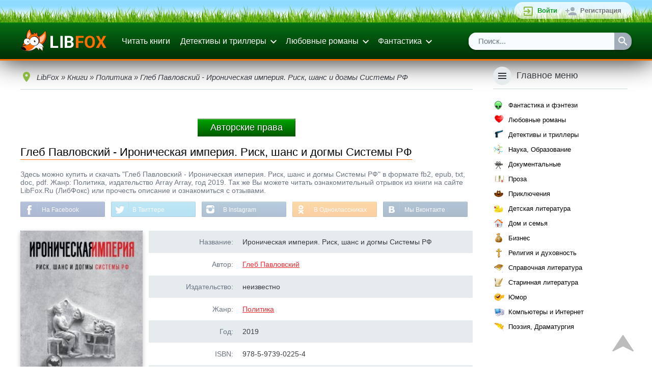

--- FILE ---
content_type: text/html; charset=utf-8
request_url: https://www.libfox.ru/686970-gleb-pavlovskiy-ironicheskaya-imperiya-risk-shans-i-dogmy-sistemy-rf.html
body_size: 32216
content:
<!DOCTYPE html>
<html xmlns="http://www.w3.org/1999/xhtml" xml:lang="ru" lang="ru" prefix="og: http://ogp.me/ns#">
	<head>
		<meta name="viewport" content="initial-scale=1.0, width=device-width" />
		<meta charset="utf-8">
<title>Глеб Павловский - Ироническая империя. Риск, шанс и догмы Системы РФ читать онлайн бесплатно</title>
<meta name="description" content="Глеб Павловский Ироническая империя. Риск, шанс и догмы Системы РФ читать онлайн бесплатно и без регистрации ознакомительный отрывок на пк и телефоне. Краткое содержание и отзывы о книге на libfox.Ru">
<meta name="keywords" content="Глеб Павловский Ироническая империя. Риск шанс и догмы Системы РФ читать онлайн, Ироническая империя. Риск шанс и догмы Системы РФ книга, читать Ироническая империя. Риск шанс и догмы Системы РФ онлайн бесплатно">
<meta property="og:description" content="Скачать книгу бесплатно или читать онлайн" />
<meta property="og:image" content="https://www.libfox.ru/uploads/posts/books/gleb-pavlovskiy-ironicheskaya-imperiya-risk-shans-i-dogmy-sistemy-rf.jpg" />
<meta property="vk:image" content="https://www.libfox.ru/uploads/posts/books/gleb-pavlovskiy-ironicheskaya-imperiya-risk-shans-i-dogmy-sistemy-rf.jpg" />
<meta property="og:image:type" content="image/jpeg" />
<meta property="og:image:width" content="240" />
<meta property="og:image:height" content="360" />
<meta property="og:site_name" content="Электронные книги читать онлайн | библиотека LibFox">
<meta property="og:type" content="article">
<meta property="og:title" content="Глеб Павловский - Ироническая империя. Риск, шанс и догмы Системы РФ">
<meta property="og:url" content="https://www.libfox.ru/686970-gleb-pavlovskiy-ironicheskaya-imperiya-risk-shans-i-dogmy-sistemy-rf.html">
<meta name="news_keywords" content="Глеб Павловский">
<link rel="search" type="application/opensearchdescription+xml" href="https://www.libfox.ru/engine/opensearch.php" title="Электронные книги читать онлайн | библиотека LibFox">
<link rel="canonical" href="https://www.libfox.ru/686970-gleb-pavlovskiy-ironicheskaya-imperiya-risk-shans-i-dogmy-sistemy-rf.html">
<link rel="alternate" type="application/rss+xml" title="Электронные книги читать онлайн | библиотека LibFox" href="https://www.libfox.ru/rss.xml">
		
		<link rel="shortcut icon" href="/favicon.ico" type="image/x-icon" />
		<link rel="icon" type="image/svg" href="/favicon.svg">
		
		
		<link rel="yandex-tableau-widget" href="/templates/libfox/js/yandex-tableau-manifest.json">
		<script>window.dga462sga = false;</script>
		<style>
			* { margin: 0; outline: none; padding: 0; } html, body { background: #FFFFFF; color: #373C43; font-family: sans-serif; font-size: 14px; height: 100%; min-height: 100%; width: 100%; } html, html a { -webkit-font-smoothing: antialiased; } a, a:link, a:visited { color: #F02B31; cursor: pointer; text-decoration: underline; } a:hover { text-decoration: none; } img { border: none; max-width: 100%; } ul, ol { list-style: none; } hr { background: #CFD8DC; border: none; height: 1px; margin: 8px 0; } fieldset { border: 2px solid #CFD8DC; margin: 8px 0; padding: 8px; } fieldset legend { color: #6C7382; padding: 0 8px; } input[type="submit"], input[type="button"], input[type="reset"], input[type="text"], input[type="password"], input[type="search"], select, button { appearance: none; -moz-appearance: none; -webkit-appearance: none; } input[type="submit"], input[type="button"], input[type="reset"], button, .button, .m_trailer_duration, .static_pages a, .links-as-buttons a, .pm-buttons a { background: #ff8f38; border: none; border-bottom: 1px solid #de7126; border-radius: 2px; -moz-border-radius: 2px; -webkit-border-radius: 5px; box-shadow: 0 2px 4px 0 rgba(0,0,0,0.2); -moz-box-shadow: 0 2px 4px 0 rgba(0,0,0,0.2); -webkit-box-shadow: 0 2px 4px 0 rgba(0, 0, 0, 0.09); color: #FFFFFF!important; cursor: pointer; display: inline-block; font-size: 13px; margin: 4px; padding: 9px 24px 7px 24px; text-align: center; text-decoration: none!important; transition: 0.25s; -o-transition: 0.25s; -ms-transition: 0.25s; -moz-transition: 0.25s; -webkit-transition: 0.25s; background: linear-gradient(to top,rgb(255, 103, 0),rgb(255, 199, 159)); } input[type="submit"]:hover, input[type="button"]:hover, input[type="reset"]:hover, button:hover, .button:hover, .static_pages a:hover, .pm-buttons a:hover { background-color: #ffb938; border-bottom-color: #e05b00; box-shadow: 0 4px 6px 0 rgba(0, 0, 0, 0.25); -moz-box-shadow: 0 4px 6px 0 rgba(0, 0, 0, 0.25); -webkit-box-shadow: 0 4px 6px 0 rgba(0, 0, 0, 0.25); } input[type="reset"], .button_red, .static_pages a { background-color: #F02B31; border-bottom-color: #ce9834; } input[type="reset"]:hover, .button_red:hover, .static_pages a:hover { background-color: #F02B31; border-bottom-color: #ce9834; } .wseditor button { color: #373C43 !important; } .wseditor button:hover { color: #F02B31 !important; } .button_thin { border: none; background: none; box-shadow: none; -moz-box-shadow: none; -webkit-box-shadow: none; color: #373C43 !important; text-decoration: underline !important; transition: none; -o-transition: none; -ms-transition: none; -moz-transition: none; -webkit-transition: none; } .button_thin:hover { border: none; background: none; box-shadow: none; -moz-box-shadow: none; -webkit-box-shadow: none; color: #F02B31 !important; } .btn-subm { margin: 0 8px 8px 0; padding: 14px 16px; width: 100%; } h1, .h1, h2, .h2, h3, .h3, h4, .h4, .m_trailer_title, .rside_block > .title { font-family: 'Roboto', sans-serif; font-weight: 300; } h1, .h1 { font-size: 24px; } h1 a, .h1 a { color: #373C43; text-decoration: none !important; } h1 a:hover, .h1 a:hover { color: #F02B31 !important; } h2, .h2 { font-size: 22px; } h3, .h3 { font-size: 20px; } h4, .h4 { font-size: 18px; } h5, .h5 { font-size: 16px; } h1, .h1, h2, .h2, h3, .h3, h4, .h4, h5, .h5 { padding: 1em 0; } .nomobile { display: none; } .onwidescreen { display: none; } .clearfix { clear: both; } ol.topnews { list-style: none; } .info_panel { background-color: #f7f7f7; border: 2px solid #f7f7f7; border-radius: 4px; -moz-border-radius: 4px; -webkit-border-radius: 4px; box-shadow: 0 4px 6px 0 rgba(0,0,0,0.25); -moz-box-shadow: 0 4px 6px 0 rgba(0,0,0,0.25); -webkit-box-shadow: 0 4px 6px 0 rgba(0, 0, 0, 0.15); color: #000000; margin: 16px 0; padding: 12px; } .info_panel .title { background-image: url('/templates/libfox/images/info.png'); background-repeat: no-repeat; background-size: 24px; -o-background-size: 24px; -moz-background-size: 24px; -webkit-background-size: 24px; padding: 0 0 10px 32px; } .info_panel a { color: #000000!important; } .container { margin: 0 auto; max-width: 1200px; padding: 0 12px; position: relative; } .main_section_grey { background: #ECEFF1; } .dropdown_container { background: #FFFFFF; border-radius: 2px; -moz-border-radius: 2px; -webkit-border-radius: 2px; box-shadow: 0 7px 10px 0 rgba(0, 0, 0, 0.3); -moz-box-shadow: 0 7px 10px 0 rgba(0, 0, 0, 0.3); -webkit-box-shadow: 0 7px 10px 0 rgba(0, 0, 0, 0.3); padding: 8px 0; z-index: 999; } .loginform_container { display: none; } .loginform button { margin: 0; padding: 10px 16px; } .social-login { padding-top: 12px; } .social-login .sep { background: #CFD8DC; display: inline-block; height: 1px; margin: 8px 0 7px 0; vertical-align: top; width: 40%; } .social-login .sep-text { color: #6C7382; display: inline-block; text-align: center; vertical-align: top; width: 20%; } .social-login .buttons { padding: 16px 0 4px 0; text-align: center; } .social-login .buttons a { background-image: url('/templates/libfox/images/login_social_icons.svg'); background-repeat: no-repeat; background-size: 24px 456px; -o-background-size: 24px 456px; -moz-background-size: 24px 456px; -webkit-background-size: 24px 456px; border-radius: 4px; -moz-border-radius: 4px; -webkit-border-radius: 4px; display: inline-block; height: 34px; margin: 0 3px; transition: background-color 0.2s ease-in-out; -o-transition: background-color 0.2s ease-in-out; -ms-transition: background-color 0.2s ease-in-out; -moz-transition: background-color 0.2s ease-in-out; -webkit-transition: background-color 0.2s ease-in-out; width: 34px; white-space: nowrap; } #sl_vk { border: 2px solid #45668E; background-position: 50% -2px; } #sl_vk:hover { background-color: #45668E; background-position: 50% -40px; } #sl_odnoklassniki { border: 2px solid #ED812B; background-position: 50% -78px; } #sl_odnoklassniki:hover { background-color: #ED812B; background-position: 50% -116px; } #sl_facebook { border: 2px solid #3B5998; background-position: 50% -154px; } #sl_facebook:hover { background-color: #3B5998; background-position: 50% -192px; } #sl_mailru { border: 2px solid #FFA930; background-position: 50% -230px; } #sl_mailru:hover { background-color: #FFA930; background-position: 50% -268px; } #sl_yandex { border: 2px solid #FFCC00; background-position: 50% -306px; } #sl_yandex:hover { background-color: #FFCC00; background-position: 50% -344px; } #sl_google { border: 2px solid #4285F4; background-position: 50% -384px; } #sl_google:hover { background-color: #4285F4; background-position: 50% -420px; } .topline { background: #292C31; min-height: 36px; padding: 4px 0; position: relative; z-index: 2; background:url(/templates/libfox/images/gazon2.png) top left repeat-x; border-bottom: 2px solid #008400; } .topline_vk, .topline_forum, .mprofile_pm, .mprofile_fav, .topline_login, .topline_register, .mprofile_menu_icon, .menu_main_btn, .searchbar .sbtn input { background-image: url('/templates/libfox/images/header_icons.svg'); background-repeat: no-repeat; background-size: 24px 384px; -o-background-size: 24px 384px; -moz-background-size: 24px 384px; -webkit-background-size: 24px 384px; } .topline_vk { background-position: 0 6px; color: #6383A8 !important; display: inline-block; font-size: 14px; min-height: 16px; padding: 10px 0 10px 30px; text-decoration: none; } .topline_vk:hover span { text-decoration: underline; } .mprofile, .toplogin { float: right; list-style: none; background: linear-gradient(to top,rgba(255,255,255,0.61),rgba(255,255,255,0.8)); border-radius: 19px; padding:0 10px; } .mprofile > li, .toplogin > li { float: left; } .mprofile > li *, .toplogin > li * { vertical-align: top; } .mprofile_pm, .mprofile_fav, .topline_login, .topline_forum, .topline_register { display: inline-block; font-size: 13px; margin-left: 5px; padding: 9px 10px 9px 30px; text-decoration: none!important; } .mprofile_pm, .mprofile_fav { font-size: 14px; font-weight: bold; margin-left: 12px; padding-left: 28px; } .mprofile_pm { background-position: 0 -138px; } .mprofile_fav { background-position: -3px -186px; color: #8BB940 !important; padding-left: 22px; } .topline_login { background-position: 0 -42px; color: #0d9e20 !important; font-weight: bold; } .topline_forum { background-position: 0 -138px; color: #0294d0 !important; font-weight: bold; background: url(/templates/libfox/images/forum1.png) center left no-repeat; } .topline_register { background-position: 0 -90px; color: #737373 !important; font-weight: bold; } .mprofile_pm:hover, .mprofile_fav:hover, .mprofile_name:hover span, .topline_login:hover, .topline_register:hover { text-decoration: underline !important; } .mprofile_name { color: #0d9e20 !important; display: block; font-size: 15px; margin-left: 12px; padding: 4px 0; text-decoration: none; font-weight: bold; } .mprofile_avatar { border-radius: 14px; -moz-border-radius: 14px; -webkit-border-radius: 14px; height: 25px; width: 25px; } .mprofile_name > span { display: inline-block; max-width: 70px; overflow: hidden; padding: 5px 0 5px 8px; text-overflow: ellipsis; white-space: nowrap; } .mprofile_menu_icon { background-position: 4px -236px; border-radius: 16px; -moz-border-radius: 16px; -webkit-border-radius: 16px; display: inline-block; height: 32px; margin: 2px 0 2px 4px; width: 32px; } .mprofile_menu_icon:hover { background-color: #373C43; } .mprofile_menu { overflow: hidden; } .header_list { min-width: 11em; } .header_list li { display: block; } .header_list li a { color: #373C43 !important; display: block; font-size: 14px; padding: 11px 16px; text-decoration: none !important; } .header_list li a:hover { background: #ECEFF1; color: #000000 !important; } .multicol2_menu, .multicol3_menu { position: relative; overflow: hidden; min-width: 0; } .multicol2_menu li, .multicol3_menu li { display: block; width: 100%; } .header { box-shadow: 0 1px 50px 0 rgba(0,0,0,0.9); -moz-box-shadow: 0 1px 50px 0 rgba(0,0,0,0.9); -webkit-box-shadow: 0 1px 50px 0 rgba(0,0,0,0.9); padding: 8px 0; border-bottom: 3px solid #ff6f00; background: linear-gradient(to top, rgb(0,45,6), rgb(6, 111, 20)); } .header .container { position: relative; } .header * { vertical-align: middle; } #logo { background-image: url(/templates/libfox/images/logo.png); background-position: 0 0px; background-repeat: no-repeat; background-size: 139px; display: inline-block; height: 32px; margin-right: 16px; padding: 4px 0; width: 139px; } .menu_main_btn { background-position: 4px -284px; display: inline-block; float: right; height: 32px; margin: 4px 0; width: 32px; } .menu_main { display: block; list-style: none; } .menu_main > li { position: relative; } .menu_main > li > a { color: #ffffff!important; text-decoration: none; display: block; font-size: 16px; padding: 12px 10px; } .menu_main li.dropdown > a { background: url('/templates/libfox/images/ic_expand.svg') no-repeat 100% 11px; border-right: 4px solid transparent; padding-right: 24px; } .menu_main > li > a:hover { color: #FFFFFF !important; } .menu_link_bold { font-weight: bold; } .dropdown_menu { top: 70px; z-index: 999; } .menu_search_bar { display: block; } .searchbar ul { box-shadow: 0 2px 4px 0 rgba(0, 0, 0, 0.35); -moz-box-shadow: 0 2px 4px 0 rgba(0, 0, 0, 0.35); -webkit-box-shadow: 0 2px 4px 0 rgba(0, 0, 0, 0.35); list-style: none; overflow: hidden; margin: 8px 0 2px 0; position: relative; width: 100%; border-radius: 15px; } .searchbar .sfield { background: #d8d8d8; border-radius: 2px 0 0 2px; -moz-border-radius: 2px 0 0 2px; -webkit-border-radius: 2px 0 0 2px; display: block; margin-right: 34px; } .searchbar .sfield input { border: none; color: #6C7382; display: block; font-size: 15px; height: 34px; line-height: normal; padding: 8px 19px 9px 19px; width: 100%; background:rgb(246, 252, 255); -moz-box-sizing: border-box; -webkit-box-sizing: border-box; box-sizing: border-box; } .searchbar .sfield input:focus { color: #373C43; } .searchbar .sbtn { float: right; } .searchbar .sbtn input { background-color: #A2ADBA; background-position: 5px -331px; border: none; border-radius: 0 2px 2px 0; font-size: 15px; height: 34px; transition: 0.2s; -o-transition: 0.2s; -ms-transition: 0.2s; -moz-transition: 0.2s; -webkit-transition: 0.2s; width: 34px; } .searchbar .sbtn input:hover { background-color: #F02B31; } .content_header { padding: 32px 0 25px 0; } .content_header h1, .content_header .h1 { padding: 0; color: #000000; border-bottom: 1px solid #ff6f00; display: inline-block; padding-bottom: 1px; font-size: 22px; margin-bottom: 12px; } .content_header .button { float: right; margin: 0; margin-top: -2px; margin-right: 9px; } .main_content .content_header { padding-top: 8px; } #recoms_carousel { position: relative; } .owl-prev, .owl-next { background: rgba(0, 0, 0, 0.54); color: transparent; height: 24px; padding: 28px 8px; position: absolute; width: 24px; z-index: 2; } .owl-prev { border-radius: 0 40px 40px 0; -moz-border-radius: 0 40px 40px 0; -webkit-border-radius: 0 40px 40px 0; } .owl-next { border-radius: 40px 0 0 40px; -moz-border-radius: 40px 0 0 40px; -webkit-border-radius: 40px 0 0 40px; right: 0; } .owl-prev:hover, .owl-next:hover { background: rgba(0, 0, 0, 0.75); } .owl-prev .icon, .owl-next .icon { background-size: 24px 24px; -o-background-size: 24px 24px; -moz-background-size: 24px 24px; -webkit-background-size: 24px 24px; display: block; height: 24px; width: 24px; } .owl-prev .icon { background: url('/templates/libfox/images/arrow-prev.png'); background-size: 22px; background-repeat: no-repeat; background-position: 0px 2px; } .owl-next .icon { background: url('/templates/libfox/images/arrow-next.png'); background-size: 22px; background-repeat: no-repeat; background-position: 3px 2px; } .owl-item { display: inline-block; } .owl-item .descr { display: none !important; } .short_entry { display: inline-block; height: 100%; margin-right: 0; padding-bottom: 32px; vertical-align: top; width: 47%; } .short_entry:nth-child(2n+1) { margin-right: 5%; } .owl-item .short_entry { display: block; margin-right: 0 !important; width: 100% !important; } .short_entry .panel, .fullentry_left .panel { min-width: 84px; position: absolute; right: 5px; top: 10px; z-index: 3; } .short_entry .panel:hover { z-index: 4; } .short_entry .panel > *:first-child > *:first-child, .fullentry_left .panel > *:first-child > *:first-child, .news_entry_moder_panel > *:last-child > *:first-child { border-top-right-radius: 2px; border-bottom-right-radius: 2px; } .short_entry .panel > *:last-child > *:first-child, .fullentry_left .panel > *:last-child > *:first-child, .news_entry_moder_panel > *:first-child > *:first-child { border-top-left-radius: 2px; border-bottom-left-radius: 2px; } .short_entry .add_fav, .short_entry .del_fav, .short_entry .edit, .short_entry .descr, .fullentry_left .add_fav, .fullentry_left .del_fav, .fullentry_left .edit { float: right; } .short_entry .descr { display: none; position: relative; } .short_entry .add_fav, .short_entry .del_fav, .short_entry .edit, .short_entry .descr_button, .short_entry .descr_panel .reads, .short_entry .descr_panel .comments, .fullentry_left .add_fav, .fullentry_left .del_fav, .fullentry_left .edit, .news_entry_moder_panel .add_fav, .news_entry_moder_panel .del_fav, .news_entry_moder_panel .edit { background: url('/templates/libfox/images/shortstory_icons.svg') no-repeat 0 0; } .short_entry .add_fav, .short_entry .del_fav, .short_entry .edit, .short_entry .descr_button, .short_entry .descr_panel .reads, .short_entry .descr_panel .comments, .fullentry_left .add_fav, .fullentry_left .del_fav, .fullentry_left .edit, .news_entry_moder_panel .add_fav, .news_entry_moder_panel .del_fav, .news_entry_moder_panel .edit { background-size: 28px 168px; -o-background-size: 28px 168px; -moz-background-size: 28px 168px; -webkit-background-size: 28px 168px; display: block; height: 28px; width: 28px; z-index: 1; } .short_entry .add_fav, .fullentry_left .add_fav, .news_entry_moder_panel .add_fav { background-color: #6C7382; } .short_entry .del_fav, .fullentry_left .del_fav, .news_entry_moder_panel .del_fav { background-color: #8BB940; background-position: 0 -28px; } .short_entry .edit, .fullentry_left .edit, .news_entry_moder_panel .edit { background-color: #919BA7; background-position: 0 -56px; } .short_entry .descr_button { background-color: #A2ADBA; background-position: 0 -84px; } .short_entry .edit:hover, .short_entry .descr_button:hover, .short_entry .descr_button.active, .fullentry_left .edit:hover, .news_entry_moder_panel .edit:hover { background-color: #F02B31; } .short_entry .descr_panel { left: 28px; opacity: 0; padding-left: 10px; position: absolute; top: -4px; } .short_entry .descr_panel .dropdown_container { border: 2px solid #6C7382; border-radius: 4px; -moz-border-radius: 4px; -webkit-border-radius: 4px; padding: 0; width: 270px; z-index: 4; } .short_entry .descr_panel .title { background: #F7F8F8; border-bottom: 1px solid #E6EBEE; border-radius: 2px 2px 0 0; -moz-border-radius: 2px 2px 0 0; -webkit-border-radius: 2px 2px 0 0; font-size: 14px; font-weight: bold; padding: 12px 10px; } .short_entry .descr_panel .text { font-size: 13px; line-height: 17px; padding: 8px 10px; } .short_entry .descr_panel .info { border-top: 1px solid #E6EBEE; padding: 10px; } .short_entry .descr_panel .reads, .short_entry .descr_panel .comments { display: inline-block; font-size: 13px; height: auto; margin: 2px 10px 2px 0; padding: 3px 0 3px 22px; width: auto; } .short_entry .descr_panel .comments { background-position: 0 -117px; } .short_entry .descr_panel .reads { background-position: 0 -143px; } .short_entry .descr_panel .rating_panel { float: right; } .short_entry .quality { background: #F02B31; border-radius: 2px; -moz-border-radius: 2px; -webkit-border-radius: 2px; bottom: 10px; color: #FFFFFF; font-size: 14px; right: 5px; padding: 7px 10px; position: absolute; z-index: 3; } .short_entry .quality a { color: #FFFFFF !important; text-decoration: none !important; } .short_entry .quality a:hover { text-decoration: underline !important; } .short_entry .poster_container, .fullentry_left .poster_container { position: relative; } .short_entry .poster, .fullentry_left .poster, .fullentry_left .xfieldimage.cover, .short_entry .xfieldimage.cover { box-shadow: 0 3px 8px 0 rgba(0, 0, 0, 0.25); -moz-box-shadow: 0 3px 8px 0 rgba(0, 0, 0, 0.25); -webkit-box-shadow: 0 3px 8px 0 rgba(0, 0, 0, 0.25); height: 100%; position: absolute; width: 100%; z-index: 2; } .short_entry .line1 { background: #555C66; height: 3px; margin: 0 3px; } .short_entry .line2 { background: #373C43; height: 3px; margin: 0 6px; } .short_entry .poster_filler, .fullentry_left .poster_filler, .m_trailer_filler { background: #7D8085 url('/templates/libfox/images/no_cover-min.png') center center no-repeat; background-size: 186px 280px; -o-background-size: 186px 280px; -moz-background-size: 186px 280px; -webkit-background-size: 186px 280px; max-width: 100%; height: auto; width: 100%; } .short_entry .title { font-size: 16px; padding-top: 8px; text-align: center; } .short_entry .title, .short_entry .title a { color: #373C43 !important; overflow: hidden; font-size: 13px; text-decoration: none; } .short_entry .title a:hover { text-decoration: underline; } .short_entry .subtitle, .short_entry .categories, .short_entry .year { color: #6C7382; font-size: 14px; overflow: hidden; text-overflow: ellipsis; white-space: nowrap; } .short_entry .subtitle { padding-top: 2px; } .short_entry .subtitle a { color: #6C7382; text-decoration: none; } .short_entry .categories { padding-top: 7px; text-transform: lowercase; } .short_entry .categories a { color: #8BB940; } .short_entry .year { font-size: 12px; padding-top: 3px; } .short_entry .year a { color: #6C7382; text-decoration: none; } .fullentry_info { color: #6C7382; font-size: 14px; padding-top: 8px; } .fullentry_info * { vertical-align: top; } .fullentry_comments, .fullentry_views, .short_news_entry .info_icon { background: url('/templates/libfox/images/fullentry_icons.svg') no-repeat; background-size: 18px 108px; -o-background-size: 18px 108px; -moz-background-size: 18px 108px; -webkit-background-size: 18px 108px; } .fullentry_info .info_icon { margin-right: 130px; min-height: 18px; overflow: hidden; padding: 1px 0 0 0; text-overflow: ellipsis; white-space: nowrap; } .short_news_entry .fullentry_info { padding-top: 0; } .short_news_entry .info_icon { margin-right: 0; padding: 1px 0 0 26px; white-space: normal; } .fullentry_comments, .fullentry_views { background-position: 0 -72px; display: inline-block; margin-left: 12px; padding: 1px 0 1px 24px; } .fullentry_views { background-position: 0 -36px; margin-left: 0; } .fullentry_comments span, .fullentry_views span { display: none; } .fullentry_left, .userpopup_left { padding-bottom: 16px; text-align: center; } .fullentry_left .poster_container img { border-radius: 2px; -moz-border-radius: 2px; -webkit-border-radius: 2px; } .fullentry_left .rating_panel, .attachment-block, .short_news_info { background-color: #F7F8F8; border: 2px solid #6C7382; border-radius: 4px; -moz-border-radius: 4px; -webkit-border-radius: 4px; margin-top: 16px; } .attachment-block { margin-top: 4px; margin-bottom: 4px; } .fullentry_left .rating_panel .title, .attachment-block .title { display: block; float: left; font-weight: bold; padding-top: 11px; text-align: center; width: 40%; } .attachment-block .title { padding-top: 18px; width: 130px; } .fullentry_left .rating_panel .content, .attachment-block .content { background: #FFFFFF; border-left: 1px solid #E6EBEE; border-radius: 0 4px 4px 0; -moz-border-radius: 0 4px 4px 0; -webkit-border-radius: 0 4px 4px 0; margin-left: 40%; padding: 8px 0; text-align: center; } .attachment-block .content { margin-left: 130px; padding: 8px 16px; text-align: left; } .short_news_entry .h1, .short_news_entry h1 { padding-bottom: 10px; } .short_news_descr { overflow: hidden; position: relative; } .short_news_descr .poster_container { margin: 0 0 16px 0; position: relative; text-align: center; } .short_news_descr .poster { border-radius: 2px; -moz-border-radius: 2px; -webkit-border-radius: 2px; height: 100%; position: absolute; width: 100%; z-index: 2; } .short_news_descr .poster_filler { background: #7D8085 url('/templates/libfox/images/ic_nonews_img.svg') no-repeat 50% 50%; background-size: 96px 96px; -o-background-size: 96px 96px; -moz-background-size: 96px 96px; -webkit-background-size: 96px 96px; border-radius: 2px; -moz-border-radius: 2px; -webkit-border-radius: 2px; box-shadow: 0 3px 8px 0 rgba(0, 0, 0, 0.25); -moz-box-shadow: 0 3px 8px 0 rgba(0, 0, 0, 0.25); -webkit-box-shadow: 0 3px 8px 0 rgba(0, 0, 0, 0.25); height: auto; width: 100%; } .full_news_descr .poster_container { margin-right: 0 !important; } .short_news_info { margin-bottom: 12px; overflow: hidden; position: relative; } .short_news_info .content { background: #FFFFFF; border-right: 1px solid #E6EBEE; border-radius: 4px 0 0 4px; -moz-border-radius: 4px 0 0 4px; -webkit-border-radius: 4px 0 0 4px; float: left; padding: 8px 0; text-align: center; width: 150px; } .short_news_info .title { font-weight: bold; margin-left: 150px; padding: 9px; text-align: right; } .short_news_info .fullentry_comments { margin: 0 12px 0 0 !important; } .news_entry_moder_panel { float: left; padding-right: 8px; white-space: nowrap; } .news_entry_moder_panel .add_fav, .news_entry_moder_panel .del_fav, .news_entry_moder_panel .edit { display: inline-block; } .fullentry_left .rating_panel .content > div, .fullentry_left .rating_panel .content .unit-rating, .short_news_info .content > div, .short_news_info .unit-rating { display: inline-block; } .fullentry_tags { margin-top: 12px; } .fullentry_tags .h3 { padding: 12px 0; } .fullentry_tags .tags { font-size: 0px; } .fullentry_tags .tags a, .main-tagscloud .clouds_xlarge a, .main-tagscloud .clouds_large a, .main-tagscloud .clouds_medium a, .main-tagscloud .clouds_small a, .main-tagscloud .clouds_xsmall a { background: #ff8f38; border: none; border-bottom: 1px solid #e05b00; border-radius: 2px; -moz-border-radius: 2px; -webkit-border-radius: 7px; box-shadow: 0 2px 4px 0 rgba(0,0,0,0.2); -moz-box-shadow: 0 2px 4px 0 rgba(0,0,0,0.2); -webkit-box-shadow: 0 2px 4px 0 rgba(0,0,0,0.2); color: #FFFFFF!important; cursor: pointer; display: inline-block; font-size: 11px; margin: 4px; padding: 9px 24px 7px 24px; text-align: center; text-decoration: none!important; transition: 0.25s; -o-transition: 0.25s; -ms-transition: 0.25s; -moz-transition: 0.25s; -webkit-transition: 0.25s; background: linear-gradient(to top,rgb(255, 103, 0),rgb(253, 195, 154)); text-transform: uppercase; } .fullentry_tags .tags a:hover, .main-tagscloud .clouds_xlarge a:hover, .main-tagscloud .clouds_large a:hover, .main-tagscloud .clouds_medium a:hover, .main-tagscloud .clouds_small a:hover, .main-tagscloud .clouds_xsmall a:hover { background-color: #ffb938; border-bottom-color: #e05b00; box-shadow: 0 4px 6px 0 rgba(0, 0, 0, 0.25); -moz-box-shadow: 0 4px 6px 0 rgba(0, 0, 0, 0.25); -webkit-box-shadow: 0 4px 6px 0 rgba(0, 0, 0, 0.25); } .main-tagscloud .tags_more { padding-top: 8px; } .tech_info, .userpopup_right .info { overflow: hidden; padding: 10px; position: relative; } .tech_info:nth-child(odd), .userpopup_right .info:nth-child(odd) { background: #E6EBEE; border-radius: 2px; -moz-border-radius: 2px; -webkit-border-radius: 2px; } .tech_info .descr, .userpopup_right .info .descr { color: #6C7382; float: left; text-align: right; width: 25%; } .tech_info .content, .userpopup_right .info .content { margin-left: 28%; } .edited_by { background: #F7F8F8; border: 2px solid #6C7382; border-radius: 4px; -moz-border-radius: 4px; -webkit-border-radius: 4px; margin-top: 16px; } .edited_by .title { font-weight: bold; padding: 12px 8px; } .edited_by .reason { background: #FFFFFF; border-top: 1px solid #E6EBEE; border-radius: 0 0 2px 2px; -moz-border-radius: 0 0 2px 2px; -webkit-border-radius: 0 0 2px 2px; color: #6C7382; padding: 12px 8px; } .edited_by .reason span { color: #373C43; } .comment { border-bottom: 1px solid #CFD8DC; margin-bottom: 16px; padding-bottom: 4px; } .comment .title { padding-top: 0; } .comment .title a { color: #373C43 !important; } .comment .comm_leftside { float: left; position: relative; } .comment .avatar { -moz-border-radius: 50%; -webkit-border-radius: 50%; height: 100px; width: 100px; border-radius: 50%; } .comment .status { background: #ff6f00; border: 3px solid #FFFFFF; border-radius: 10px; -moz-border-radius: 10px; -webkit-border-radius: 10px; height: 10px; left: 0; position: absolute; top: 2px; width: 10px; } .comment .comm_rightside { margin-left: 115px; } .comment .rating_panel { float: right; } .comment .author { display: inline-block; font-family: 'Roboto', sans-serif; font-size: 18px; font-weight: 300; margin-right: 8px; margin-top: 2px; } .comment .author a { text-decoration: none !important; } .comment .author a:hover { text-decoration: underline !important; } .comment .text { background: #F7F8F8; border-radius: 4px; -moz-border-radius: 4px; -webkit-border-radius: 4px; padding: 10px; margin: 8px 0 4px 0; } .comment .signature { border-top: 1px dotted #CFD8DC; color: #6C7382; margin-top: 8px; padding-top: 8px; } .comm_mass { float: right; padding-top: 12px; } .comm_buttons { overflow: hidden; position: relative; } .comm_buttons li { float: left; } .comment .date, .related_news_entry .date { color: #6C7382; display: block; font-size: 13px; height: 16px; margin-top: 3px; padding: 3px 0 3px 26px; vertical-align: top; } .comm_quote a, .comm_reply a, .comm_edit a, .comm_complaint a, .comm_delete a, .comm_ignore a, .comment .date, .related_news_entry .date { background-image: url('/templates/libfox/images/comment_icons.svg'); background-repeat: no-repeat; background-size: 24px 600px; -o-background-size: 24px 600px; -moz-background-size: 24px 600px; -webkit-background-size: 24px 600px; } .comm_quote a, .comm_reply a, .comm_edit a, .comm_complaint a, .comm_delete a, .comm_ignore a { color: #6C7382 !important; display: inline-block; height: 24px; margin-right: 6px; min-width: 24px; padding: 4px 0; text-decoration: none !important; } .comm_quote a { background-position: 0 -44px; } .comm_quote a:hover { background-position: 0 -92px; } .comm_reply a { background-position: 0 -141px; } .comm_reply a:hover { background-position: 0 -189px; } .comm_edit a { background-position: 0 -236px; } .comm_edit a:hover { background-position: 0 -284px; } .comm_complaint a { background-position: 0 -332px; } .comm_complaint a:hover { background-position: 0 -380px; } .comm_delete a { background-position: 0 -428px; } .comm_delete a:hover { background-position: 0 -476px; } .comm_ignore a { background-position: 0 -524px; } .comm_ignore a:hover { background-position: 0 -572px; } .comm_quote a:hover, .comm_reply a:hover, .comm_edit a:hover { color: #8BB940 !important; } .comm_complaint a:hover, .comm_delete a:hover, .comm_ignore a:hover { color: #F02B31 !important; } .comm_quote a > span, .comm_reply a > span, .comm_edit a > span, .comm_complaint a > span, .comm_delete a > span, .comm_ignore a > span { padding: 4px 0 0 28px; vertical-align: middle; } .comm_quote a > span { display: inline-block; } .mass_comments_action { border-bottom: 1px solid #CFD8DC; font-size: 0px; padding-bottom: 16px; text-align: right; } .mass_comments_action * { font-size: 14px; } .mass_comments_action select { margin-bottom: 2px; margin-top: 2px; } .mass_comments_action input[type="submit"] { margin: 4px 0 4px 8px !important; padding: 10px 12px; } .regtext { color: #6C7382; font-style: italic; padding-bottom: 24px; } #check-name { margin: 2px 0; padding: 10px 15px; } .addform .submit-buttons { overflow: hidden; position: relative; } .subm_form .wide { width: 100%; } .subm_form li { padding-bottom: 12px; } .subm_form li .field-title { color: #6C7382; display: block; font-weight: bold; padding: 4px 0 12px 0; } .subm_form li.combo_fields .field { vertical-align: top; } .subm_form li.combo_fields .field:first-child { margin-bottom: 12px; } .important-fields-info { color: #6C7382; font-style: italic; padding: 12px 0; } .important-field { color: #F02B31; display: inline-block; font-size: 18px; font-weight: bold; line-height: 16px; max-height: 16px; } #x-fields, #x-fields tbody, #x-fields tr, #x-fields td { display: block; } #x-fields tr { padding-bottom: 12px; } #x-fields tr td:first-child { color: #6C7382; font-weight: bold; padding: 4px 0 12px 0; } #x-fields td select, #x-fields td textarea, #x-fields td input[type="text"] { width: 100%; } .addnews-xfields td:nth-child(2) { color: #6C7382; font-style: italic; } .addnews-xfields td:nth-child(2) * { color: #373C43; font-style: normal; } #x-fields td:nth-child(2) > select, #x-fields td:nth-child(2) > textarea, #x-fields td:nth-child(2) > input[type="text"] { margin-bottom: 6px; } .captcha_block { padding-bottom: 12px; vertical-align: top; } .captcha_block .field { display: inline-block; vertical-align: top; } .captcha_block img { height: 54px !important; margin-right: 8px; width: auto !important; } .captcha_block input[type="text"] { width: 120px; height: 54px; padding: 12px 8px; } .main_trailers_news_container { margin-top: 24px; } .main_trailers_news { overflow: hidden; padding-bottom: 32px; position: relative; } .m_trailer { position: relative; } .m_trailer_img { height: 100%; position: absolute; width: 100%; z-index: 2; } .m_trailer_duration { bottom: 64px; font-size: 14px; left: 12px; margin: 0; padding: 7px 10px; position: absolute; z-index: 3; } .m_trailer_title_container { background: url('/templates/libfox/images/m_trailer_textbg.png'); bottom: 0; padding-bottom: 11px; padding-top: 10px; position: absolute; width: 100%; z-index: 3; } .m_trailer_title { font-size: 16px; margin: 0 12px; } .m_trailer_title a { text-decoration: none; } .m_trailer_title a:hover { text-decoration: underline; } .m_trailer_title_container, .m_trailer_title_container *, .m_trailer_categories, .m_trailer_categories * { color: #FFFFFF !important; } .m_trailer_categories { font-size: 13px; margin: 2px 12px 0 12px; text-transform: lowercase; } .m_trailer_title, .m_trailer_categories { overflow: hidden; text-overflow: ellipsis; white-space: nowrap; } .m_news_container { background: #FFFFFF; border-radius: 2px; -moz-border-radius: 2px; -webkit-border-radius: 2px; box-shadow: 0 2px 7px 0 rgba(0, 0, 0, 0.15); -moz-box-shadow: 0 2px 7px 0 rgba(0, 0, 0, 0.15); -webkit-box-shadow: 0 2px 7px 0 rgba(0, 0, 0, 0.15); } .m_news_entry { border-top: 1px solid #CFD8DC; } .m_news_entry:first-child { border-top: none !important; } .m_news_entry > a { display: block; overflow: hidden; position: relative; text-decoration: none; } .m_news_entry > a:hover { background: #f7f8f8; } .m_news_img { background: #7D8085 url('/templates/libfox/images/ic_nonews_img.svg') no-repeat 50% 50%; background-size: 48px 48px; -o-background-size: 48px 48px; -moz-background-size: 48px 48px; -webkit-background-size: 48px 48px; float: left; height: 64px; width: 104px; } .m_news_entry:first-child .m_news_img { border-radius: 2px 0 0 0; -moz-border-radius: 2px 0 0 0; -webkit-border-radius: 2px 0 0 0; } .m_news_entry:last-child .m_news_img { border-radius: 0 0 0 2px; -moz-border-radius: 0 0 0 2px; -webkit-border-radius: 0 0 0 2px; } .m_news_descr { color: #373c43; display: block; margin-left: 114px; margin-right: 4px; overflow: hidden; padding-top: 12px; text-overflow: ellipsis; white-space: nowrap; } .m_news_title { color: #373c43 !important; font-size: 15px; } .m_news_date { color: #919ba7; display: block; font-size: 13px; font-style: italic; padding-top: 6px; } .content_container { overflow: hidden; position: relative; } .rightside { padding-top: 24px; } .speedbar_container { background: url('/templates/libfox/images/ic_place.svg') no-repeat 0 11px; background-size: 24px 24px; -o-background-size: 24px 24px; -moz-background-size: 24px 24px; -webkit-background-size: 24px 24px; border-bottom: 1px solid #CFD8DC; font-size: 15px; font-style: italic; margin: 9px 0 15px 0; padding: 15px 0 15px 32px; } .speedbar_container a { color: #373C43 !important; text-decoration: none; } .speedbar_container a:hover { text-decoration: underline; } .rside_block_container { vertical-align: top; } .rside_block { height: 100%; padding-bottom: 16px; padding-top: 4px; } .rside_block > .title { border-bottom: 1px solid #CFD8DC; font-size: 18px; padding-bottom: 15px; padding-top: 15px; } .rside_block_menu > .title, .rside_block_random > .title, .rside_block_calendar > .title, .rside_block_poll > .title, .rside_block_comments > .title, .rside_block_topnews > .title { background: url('/templates/libfox/images/blocktitle_icons.svg') no-repeat 0 8px; background-size: 36px 336px; -o-background-size: 36px 336px; -moz-background-size: 36px 336px; -webkit-background-size: 36px 336px; padding-left: 46px; } .rside_block_random > .title { background-position: 0 -52px; } .rside_block_calendar > .title { background-position: 0 -52px; } .rside_block_poll > .title { background-position: 0 -172px; } .rside_block_comments .comment { border-bottom-style: dotted; } .rside_block_comments .comment:last-child { border-bottom: none; margin-bottom: 0; padding-bottom: 0; } .rside_block_comments > .title { background-position: 0 -232px; } .rside_block_topnews > .title { background-position: 0 -292px; } .rside_block > .content { font-size: 14px; padding-top: 12px; } .block_menu li { font-size: 15px; padding: 0 2px; } .block_menu li a, .archives, .comment .news-title a { background: url('/templates/libfox/images/blockmenu_arrows.svg') no-repeat 0 13px; background-size: 14px 100px; -o-background-size: 14px 100px; -moz-background-size: 14px 100px; -webkit-background-size: 14px 100px; color: black! important; display: inline-block; padding: 11px 0 11px 19px; text-decoration: none !important; font-size: 13px; } .comment .news-title a { color: #373C43 !important; } .comment .news-title a:hover { text-decoration: underline !important; } .archives:hover { background-position: 0 -75px; color: #ff6f00 !important; } .archives b { font-weight: normal; } #toggleCalendar { display: inline-block; padding: 7px; } #rand-film { margin: 0 auto; max-width: 180px; padding: 0 28px; position: relative; } #rand-film .short-entry { padding: 0 !important; } #rand-film .owl-prev, #rand-film .owl-next { background-image: url('/templates/libfox/images/carousel_block_control_bg.png'); border-radius: 28px; -moz-border-radius: 28px; -webkit-border-radius: 28px; box-shadow: 0 1px 4px 0 rgba(0,0,0,0.5); padding: 16px 13px 16px 19px; } #rand-film .owl-next { padding: 16px 19px 16px 13px; } #rand-film .owl-prev:hover, #rand-film .owl-next:hover { background-image: none; } #rand-film .owl-prev { left: 0; } .poll_all { background: url('/templates/libfox/images/ic_all_polls.svg') no-repeat 100% 1px; color: #6c7382 !important; display: inline-block; float: right; font-family: sans-serif; font-size: 13px; font-style: italic; font-weight: normal; margin-top: 4px; padding-right: 24px; text-decoration: none !important; } .poll_all:hover { color: #8BB940 !important; text-decoration: underline !important; } .poll_question { background: #E6EBEE; border-radius: 2px; -moz-border-radius: 2px; -webkit-border-radius: 2px; color: #000000; font-size: 15px; font-style: italic; padding: 9px; } .poll_list { padding: 10px 0; } .poll_list .vote, .poll_list .pollanswer { padding: 3px 7px; } .poll_votes { color: #6C7382; font-size: 13px; font-style: italic; padding: 8px 0 0 9px; } .related_news_entry { border-bottom: 1px dotted #CFD8DC; margin-bottom: 8px; padding-bottom: 6px; } .related_news_entry .title { background-position: 0 2px; display: inline-block; padding: 0 0 2px 3px; } .navigation { padding: 8px 0; } .page_prev span, .page_next span, .page_prev a, .page_next a { background-image: url('/templates/libfox/images/ic_nav_arrows.svg'); background-repeat: no-repeat; border-radius: 18px; -moz-border-radius: 18px; -webkit-border-radius: 18px; display: inline-block; height: 36px; margin: 4px 0; width: 36px; } .page_prev span, .page_next span { background-color: #E6EBEE; } .page_prev a, .page_next a { background-color: #373C43; color: #FFFFFF !important; } .page_prev a:hover, .page_next a:hover { background-color: #F02B31; } .page_prev a { background-position: 0 -36px; } .page_next span { background-position: 0 -72px; } .page_next a { background-position: 0 -108px; } .page_prev { float: left; } .page_next { float: right } .pages { padding: 0 40px; text-align: center; } .news-navigation { border-bottom: 1px solid #CFD8DC; margin-top: 8px; padding: 8px 0; } .navigation .masha_index, .news-navigation .masha_index { margin: 0 !important; min-width: 0 !important; padding: 0 !important; } .pages a, .pages span, .news-navigation a, .news-navigation span { border-radius: 2px; -moz-border-radius: 2px; -webkit-border-radius: 2px; display: inline-block; margin: 4px 2px; min-width: 16px; padding: 9px 8px; text-align: center; } .news-navigation a, .news-navigation span { padding: 8px 7px; } .pages a, .news-navigation a { background: #E6EBEE; color: #000000 !important; text-decoration: none !important; } .pages a:hover, .news-navigation a:hover { background: #F02B31; color: #FFFFFF !important; } .pages span, .news-navigation span { background: #373C43; color: #FFFFFF; } .pages .nav_ext { background: none; color: #373C43; padding-left: 0; padding-right: 0; } .static_pages { padding-top: 21px; font-size: 14px; } .static_pages a { margin: 0; padding: 7px 10px; } table.userstop thead tr td:nth-child(5), table.userstop thead tr td:nth-child(6) { background-image: url('/templates/libfox/images/ic_assignment.svg'); background-position: 50% 50%; background-repeat: no-repeat; min-width: 28px; text-indent: -9999px; } table.userstop thead tr td:nth-child(6) { background-image: url('/templates/libfox/images/ic_comment.svg'); } .stat_list li { border-top: 1px solid #CFD8DC; font-size: 14px; padding: 10px 0; } .right { float: right; } .stat_darkbg { background-color: #373C43; border-radius: 2px; -moz-border-radius: 2px; -webkit-border-radius: 2px; color: #FFFFFF; font-size: 14px; padding: 10px; } .stat_darkbg ul li { padding: 5px 0; font-size: 15px; } .stat_darkbg ul li .title { color: #B9C6D4; display: block; font-size: 13px; font-weight: bold; } .user-info-avatar { height: auto; max-width: 300px; width: 100%; } .links-as-buttons { padding-top: 8px; } .links-as-buttons a { display: block; margin: 8px 0; padding: 10px 12px; text-transform: capitalize; } .user-info-about { margin-top: 12px; padding: 16px 0 12px 0; } .user-info-about .text { margin-top: 8px; } .pm-buttons a { display: block; margin: 8px 0; padding: 10px 12px; } .pm_status { padding-top: 16px; } .pm_status .h3 { padding: 16px 0 20px 0; } .search_result_num { font-style: normal; padding: 0px 0 31px; font-size: 14px; color: gray; } .searchtable div[style="margin:10px;"] { margin: 0 !important; } .footer { border-top: 1px solid #CFD8DC; margin-top: 32px; padding: 0 0 28px 0; } .footer_section { display: inline-block; height: 100%; vertical-align: top; width: 49%; } .footer_section h4, .footer_section .h4 { padding: 1em 0; } .footer_section ul li { font-size: 14px; display: block; padding: 4px 0; } .footer_section ul li a { color: #6c7382; } .footer_second { background: #ECEFF1; font-size: 15px; padding: 20px 0; } .footer_second a { color:#373c43; } .footer_second span.d23gd { display: inline-block; height: 23px; width: 113px; background: url(/templates/libfox/images/d23gd-min.png) bottom center no-repeat; margin-bottom: -3px; padding-top: 0; } .activetempajax { text-decoration: none; background: #E6EBEE; } .view-type { overflow: hidden; padding-bottom: 16px; padding-right: 1%; position: relative; } .view-type a { border-radius: 3px; -moz-border-radius: 3px; -webkit-border-radius: 3px; display: block; float: right; padding: 8px; } .setview { width: 24px; height: 24px; display: inline-block; vertical-align: middle; position: relative; background: url('/templates/libfox/images/switch_view.svg') no-repeat; } .view1, .view3 { background-position: 0 0; } .view1:hover, .view3:hover { background-position: 0 -24px; } .activetempajax .view1:hover, .activetempajax .view3:hover { background-position: 0 0; } .view2 { background-position: 0 -48px; } .view2:hover { background-position: 0 -72px; } .activetempajax .view2:hover { background-position: 0 -48px; } .short_list_entry { border-bottom: 1px dotted #CFD8DC; margin-bottom: 16px; overflow: hidden; padding-bottom: 16px; position: relative; } .short_list_entry .fullentry_left { padding-bottom: 0; position: relative; } .short_list_entry .fullentry_right { padding-top: 16px; } .short_list_entry .rating_panel { border: none; bottom: 5px; left: 2%; position: absolute; width: 96%; z-index: 2; } .short_list_entry .duration { background: #8BB940; border-radius: 2px; -moz-border-radius: 2px; -webkit-border-radius: 2px; bottom: 48px; color: #FFFFFF; font-size: 14px; right: 5px; padding: 7px 10px; position: absolute; z-index: 3; } .short_list_entry .quality a { border: 2px solid #6C7382; border-radius: 4px; -moz-border-radius: 4px; -webkit-border-radius: 4px; color: #6C7382; display: inline-block; float: right; font-weight: bold; margin-top: 3px; padding: 6px; text-decoration: none; transition: border-color 0.25s, color 0.25s; } .short_list_entry .quality a:hover { border-color: #F02B31; color: #F02B31; } .short_list_entry .title { padding: 4px 0; } .short_list_entry .subtitle { color: #6C7382; padding-bottom: 16px; } .short_list_entry .tech_info { padding: 12px 14px !important; } .short_list_entry .tech_info:nth-child(odd) { background: none; } .short_list_entry .tech_info:nth-child(even) { background: #E6EBEE; border-radius: 2px; -moz-border-radius: 2px; -webkit-border-radius: 2px; } .short_list_entry .text { padding: 12px 0 8px 0; } .download-icon { margin: 0 0 0 4px; width: 64px; opacity: 0.9; } .timerdownload { color: #575757 !important; text-decoration:none !important; } .timerdownload:hover { text-decoration:underline !important; } .download-icon:hover { opacity:1; } @media only screen and (max-width: 360px) { .download-icon { width: 37px; } } @media only screen and (max-width: 420px) { .tech_info .descr { font-size:12px !important; } .mobilefeed { width:100% !important; } } @media only screen and (max-width: 1180px) { .widescreen { display: none; } } .smallscreen { display: block; } @media only screen and (max-width: 1110px) { .smallscreen { display: none; } } @media only screen and (max-width: 1000px) { .right_ads.fixed { display: none; } .maxfp .window { width: calc(95% - 40px) !important; } #time { width: 39px; height: 78px !important; padding: 0px 3px 0 35px !important; font-size: 26px; } .smallscreen { display: block; } } @media only screen and (min-width: 0) { .owl-prev, .owl-next { top: 20%; } .main_content .owl-prev, .main_content .owl-next { top: 19%; } #rand-film .owl-prev, #rand-film .owl-next { top: 28%; } .short_entry { width: 47%; } .short_entry:nth-child(3n+1), .short_entry:nth-child(3n+2), .short_entry:nth-child(4n+1), .short_entry:nth-child(4n+2), .short_entry:nth-child(4n+3) { margin-right: 0; } .short_entry:nth-child(2n+1) { margin-right: 5%; } .search_page .short_entry:nth-child(3n+1), .search_page .short_entry:nth-child(3n+2), .search_page .short_entry:nth-child(4n+1), .search_page .short_entry:nth-child(4n+2), .search_page .short_entry:nth-child(4n+3) { margin-right: 0; } .search_page .short_entry:nth-child(2n+1) { margin-right: 4%; } table.userstop thead tr td:nth-child(3), table.userstop thead tr td:nth-child(4), table.userstop tbody tr td:nth-child(3), table.userstop tbody tr td:nth-child(4) { display: none; } .searchtable table table, .searchtable table table tbody, .searchtable table table tr, .searchtable table table td { display: block; } .searchtable table table td { width: 100% !important; } .searchtable table table fieldset { margin: 8px 0 !important; } .searchtable table table input[type=text] { width: 100% !important; } .searchtable table table select { max-width: 100%; width: auto !important; } .searchtable table table select[multiple="multiple"] { width: 100% !important; } } @media only screen and (min-width: 360px) { .mprofile_name > span { max-width: 110px; } .multicol2_menu, .multicol3_menu { min-width: 320px; } .multicol2_menu li, .multicol3_menu li { float: left; vertical-align: top; } .multicol2_menu li, .multicol3_menu li { width: 50%; } .owl-prev, .owl-next { top: 23%; } .main_content .owl-prev, .main_content .owl-next { top: 22%; } } @media only screen and (min-width: 375px) { .mprofile_name > span { max-width: 125px; } .owl-prev, .owl-next { top: 24%; } .main_content .owl-prev, .main_content .owl-next { top: 24%; } } @media only screen and (min-width: 414px) { .owl-prev, .owl-next { top: 26%; } .main_content .owl-prev, .main_content .owl-next { top: 25%; } } @media only screen and (min-width: 425px) { .mprofile_name > span { max-width: 150px; } .fullentry_info .info_icon { background: url('/templates/libfox/images/fullentry_icons.svg') no-repeat; background-size: 18px 108px; -o-background-size: 18px 108px; -moz-background-size: 18px 108px; -webkit-background-size: 18px 108px; padding: 1px 0 0 26px; } .comment .date { display: inline-block; } } @media only screen and (min-width: 480px) { .mprofile_name > span { max-width: 200px; } .onwidescreen { display: inline-block; } .btn-subm { margin-bottom: 0; width: auto; } .owl-prev, .owl-next { top: 28%; } .main_content .owl-prev, .main_content .owl-next { top: 27%; } .captcha_block { float: right; } .m_trailer_duration { bottom: 90px; font-size: 15px; padding: 8px 12px; } .m_trailer_title_container { padding-bottom: 18px; padding-top: 18px; } .m_trailer_title { font-size: 18px; margin: 0 20px; } .m_trailer_categories { font-size: 14px; margin: 3px 2px 0 20px; } .rside_block_container { display: inline-block; width: 47%; } .rside_block_container:nth-child(2n+1) { margin-right: 5%; } } @media only screen and (min-width: 568px) { .owl-prev, .owl-next { top: 31%; } .main_content .owl-prev, .main_content .owl-next { top: 30%; } } @media only screen and (min-width: 600px) { .mprofile_name > span { max-width: 200px; } .owl-prev, .owl-next { top: 24%; } .main_content .owl-prev, .main_content .owl-next { top: 23%; } .short_entry { width: 30%; } .short_entry:nth-child(2n+1), .short_entry:nth-child(4n+1), .short_entry:nth-child(4n+2), .short_entry:nth-child(4n+3) { margin-right: 0; } .short_entry:nth-child(3n+1) { margin-right: 4.5%; } .short_entry:nth-child(3n+2) { margin-right: 4.5%; } .short_news_descr .poster_container { float: left; width: 200px; } .short_news_descr .text { margin-left: 220px; } .full_news_descr .poster_container { margin-right: 20px !important; } .full_news_descr .text { margin-left: 0 !important; } .fullentry_comments span, .fullentry_views span { display: inline; } .search_page .short_entry:nth-child(2n+1), .search_page .short_entry:nth-child(4n+1), .search_page .short_entry:nth-child(4n+2), .search_page .short_entry:nth-child(4n+3) { margin-right: 0; } .search_page .short_entry:nth-child(3n+1) { margin-right: 3.5%; } .search_page .short_entry:nth-child(3n+2) { margin-right: 3.5%; } table.userstop thead tr td:nth-child(3), table.userstop thead tr td:nth-child(4), table.userstop tbody tr td:nth-child(3), table.userstop tbody tr td:nth-child(4) { display: table-cell; } .fullentry_left, .userpopup_left { float: left; padding-bottom: 0; width: 240px; } .userpopup_left { width: 130px; } .fullentry_right { margin-left: 252px; } .userpopup_right { margin-left: 142px; } .tech_info { padding: 14px; } .subm_form li.combo_fields .field { display: inline-block; vertical-align: top; width: 47%; } .subm_form li.combo_fields .field:first-child { margin-bottom: 0; margin-right: 5%; } .pm-buttons a { display: inline-block; margin-right: 8px; } .searchtable table table { display: table; } .searchtable table table tbody { display: table-row-group; } .searchtable table table tr { display: table-row; } .searchtable table table td { display: table-cell; } .searchtable table table td { width: auto !important; } .short_list_entry .fullentry_left { padding-bottom: 16px; } .short_list_entry .fullentry_right { padding-top: 0; } .short_list_entry .duration { bottom: 10px; } .short_list_entry .rating_panel { border: 2px solid #6C7382; position: static; width: 100%; } } @media only screen and (min-width: 640px) { .owl-prev, .owl-next { top: 25%; } .main_content .owl-prev, .main_content .owl-next { top: 24%; } } @media only screen and (min-width: 667px) { .owl-prev, .owl-next { top: 26%; } .main_content .owl-prev, .main_content .owl-next { top: 25%; } } @media only screen and (min-width: 736px) { .owl-prev, .owl-next { top: 28%; } .main_content .owl-prev, .main_content .owl-next { top: 27%; } } @media only screen and (min-width: 768px) { .mprofile_name > span { max-width: none; } .multicol3_menu { min-width: 480px; } .multicol3_menu li { width: 33%; } .multicol3_menu .column:nth-child(3n+3) { width: 34% !important; } .owl-prev, .owl-next { top: 24%; } .main_content .owl-prev, .main_content .owl-next { top: 23%; } .m_trailers, .m_news { display: inline-block; width: 48% } .m_trailers { padding-right: 3%; } .m_news { float: right; } .short_entry { width: 21%; } .short_entry:nth-child(2n+1), .short_entry:nth-child(3n+1), .short_entry:nth-child(3n+2) { margin-right: 0; } .short_entry:nth-child(4n+1) { margin-right: 5%; } .short_entry:nth-child(4n+2) { margin-right: 5%; } .short_entry:nth-child(4n+3) { margin-right: 5%; } .search_page .short_entry:nth-child(2n+1), .search_page .short_entry:nth-child(3n+1), .search_page .short_entry:nth-child(3n+2) { margin-right: 0; } .search_page .short_entry:nth-child(4n+1) { margin-right: 4%; } .search_page .short_entry:nth-child(4n+2) { margin-right: 4%; } .search_page .short_entry:nth-child(4n+3) { margin-right: 4%; } .short_news_descr .poster_container { width: 240px; } .short_news_descr .text { margin-left: 260px; } } @media only screen and (min-width: 800px) { .owl-prev, .owl-next { top: 25%; } .main_content .owl-prev, .main_content .owl-next { top: 24%; } } @media only screen and (min-width: 906px) { .owl-prev, .owl-next { top: 27%; } .main_content .owl-prev, .main_content .owl-next { top: 26%; } } @media only screen and (min-width: 1000px) { .nomobile { display: inline-block; } .header { height: 54px; padding: 8px 0; } #logo { background-position: 0; background-size: 173px 54px; -o-background-size: 173px 54px; -moz-background-size: 173px 54px; -webkit-background-size: 173px 54px; float: left; height: 40px; padding: 7px 0; width: 173px; } .menu_main_btn { display: none; } .menu_search_bar { display: block !important; } .searchbar { float: right; width: 224px; } .searchbar ul { margin: 10px 0; } .menu_main { display: block; margin-right: 240px; padding-bottom: 0; } .menu_main > li { float: left; } .menu_main > li > a { padding-bottom: 18px; padding-top: 18px; } .mprofile_menu, .menu_main li .dropdown_menu { display: block; position: absolute; } .menu_main li .dropdown_menu { left: 0; right: auto; } .menu_main li.dropdown > a { background-position: 100% 18px; } .mprofile_menu { right: 12px; top: 36px; } .owl-prev, .owl-next { top: 25%; } .main_content .owl-prev, .main_content .owl-next { top: 27%; } .main_content, .rightside { display: inline-block; vertical-align: top; } .main_content { margin-right: 3%; width: 71%; } .rightside { padding-top: 0; width: 25%; } .rside_block_container { display: block; width: 100%; } .rside_block_container:nth-child(2n+1) { margin-right: 0; } .short_entry .descr { display: block; } .short_entry { width: 30%; } .short_entry:nth-child(2n+1), .short_entry:nth-child(4n+1), .short_entry:nth-child(4n+2), .short_entry:nth-child(4n+3) { margin-right: 0; } .short_entry:nth-child(3n+1) { margin-right: 4.5%; } .short_entry:nth-child(3n+2) { margin-right: 4.5%; } .search_page .short_entry:nth-child(2n+1), .search_page .short_entry:nth-child(4n+1), .search_page .short_entry:nth-child(4n+2), .search_page .short_entry:nth-child(4n+3) { margin-right: 0; } .search_page .short_entry:nth-child(3n+1) { margin-right: 3.5%; } .search_page .short_entry:nth-child(3n+2) { margin-right: 3.5%; } .short_news_descr .poster_container { width: 280px; } .short_news_descr .text { margin-left: 300px; } .footer { padding: 0.5em 0 2em 0; } .footer_section { width: 24%; } } .main_content .container { padding:0; } @media screen and (min-width: 1200px) { .container.content_container { width:1200px; } .searchbar { float: right; width: 320px; } .owl-prev, .owl-next { top: 24%; } .main_content .owl-prev, .main_content .owl-next { top: 26%; } .main_content { margin-right: 3%; width: 74%; } .rightside { padding-top: 0; width: 22%; } .short_entry { margin-right: 0; width: 21%; } .short_entry:nth-child(2n+1), .short_entry:nth-child(3n+1), .short_entry:nth-child(3n+2) { margin-right: 0; } .short_entry:nth-child(4n+1) { margin-right: 5%; } .short_entry:nth-child(4n+2) { margin-right: 5%; } .short_entry:nth-child(4n+3) { margin-right: 5%; } .search_page .short_entry:nth-child(2n+1), .search_page .short_entry:nth-child(3n+1), .search_page .short_entry:nth-child(3n+2) { margin-right: 0; } .search_page .short_entry:nth-child(4n+1) { margin-right: 4%; } .search_page .short_entry:nth-child(4n+2) { margin-right: 4%; } .search_page .short_entry:nth-child(4n+3) { margin-right: 4%; } } .ya-share2__badge { margin-top: 5px; } .ya-share2 { display: inline-block; } .queries { display: none; text-align: left; max-height: 410px; overflow: auto; margin-top: 10px; width: 600px; } .queries p { padding: 5px; border-top: solid 1px #ddd; } .queries p:hover { background: #f7f7f7; } .showstat { position: fixed; bottom: 86px; right: 30px; margin-right: 10px; background: #ffffff; background: -webkit-linear-gradient(to bottom, #ffffff 0%,#e5e5e5 100%); background: -moz-linear-gradient(to bottom, #ffffff 0%,#e5e5e5 100%); background: -o-linear-gradient(to bottom, #ffffff 0%,#e5e5e5 100%); background: -ms-linear-gradient(to bottom, #ffffff 0%,#e5e5e5 100%); background: linear-gradient(to bottom, #ffffff 0%,#e5e5e5 100%); font: normal 12px/18px Arial, Helvetica, sans-serif; color: #323232; padding: 20px; text-align: left; border: solid 1px #fff; -webkit-border-radius: 10px; border-radius: 10px; -webkit-box-shadow: 1px 1px 5px 1px rgba(0, 0, 0, 0.3); box-shadow: 1px 1px 5px 1px rgba(0, 0, 0, 0.3); z-index: 1000; } .showstat p { margin: 0; } #queries-stat, #clearbutton, #showstat-but, #log-link { display: inline-block; padding: 5px; width: 20px; height: 20px; cursor: pointer; background: url('[data-uri]') no-repeat 50% 50%; } #showstat-but { background: url('[data-uri]') no-repeat 50% 50%; } #clearbutton { background: url('[data-uri]') no-repeat 50% 50%; } #log-link { background: url('[data-uri]') no-repeat 50% 50%; } #queries-stat:hover, #clearbutton:hover, #showstat-but:hover, #log-link:hover, #queries-stat.active, #clearbutton.active, #showstat-but.active, #log-link.active { background-color: #FFF; padding: 4px; border: solid 1px #bbb; border-radius: 4px; } #cache-info { display: block; } a.bold { font-weight:bold !important; } .tags { float: left; padding: 7px 0; } .fullentry_tags .h1 { padding: 10px 0; float: left; } .clearfix { clear:both; } #book { min-height:42px; background:white; width:100%; margin:0px 0 30px; font-size: 19px; line-height: 33px; padding-top:30px; position:relative; } #book.short { height: 830px !important; overflow: hidden; } #book p { font-size: 23px; line-height: 34px; text-indent: 40px; margin: 6px 0; } #book .pages a, #book .pages span { font-size: 14px; padding: 3px 10px; line-height: 28px; } #book .navigation { padding:18px 0 28px; } #book div.title { text-align:center; text-align: center; font-size: 25px; font-weight: bold; line-height: 37px; padding-top: 27px;} #book div.title p { font-weight: bold; font-size: 24px; line-height: 46px; } #book div.poetry { margin:25px 0; text-align:center; } #book div.poetry p { text-indent: 0px; text-align:left; } #book div.epigraph { width: 50%; margin: 10px 0 30px 50%; } #book .navigation .pages span { margin: 4px 6px 4px 2px; } #recoms_carousel .short_entry { max-width: 169px; } #recoms_carousel .short_entry .poster_container { height: 240px; width: 100%; background: url(/templates/libfox/images/no_cover-min.png); background-size: cover; overflow:hidden; max-width: 169px; } #recoms_carousel .short_entry .poster_container a, .main_content .short_entry .poster_container a { display: block; height: 100%; width: 100%; } .main_content .short_entry .poster_container { height: 280px; background: url(/templates/libfox/images/no_cover-min.png); background-size: cover; background-position: center center; overflow: hidden; border: 1px solid gray; } .main_content .fullentry_left .poster_container { height: 359px; width: 240px; background: url(/templates/libfox/images/no_cover-min.png); background-size: cover; margin: 0 auto; overflow: hidden; box-shadow: 0 3px 8px 0 rgba(0, 0, 0, 0.25); -moz-box-shadow: 0 3px 8px 0 rgba(0, 0, 0, 0.25); -webkit-box-shadow: 0 3px 8px 0 rgba(0, 0, 0, 0.25); } .fullentry_left .rating_panel { width: 240px; margin: 16px auto 11px; } .main_content .fullentry_left .xfieldimage.cover { left:0; } .blur img { -webkit-filter: blur(7px); -moz-filter: blur(7px); filter: blur(7px); } .blur .poster_container { background:none !important; } .info_panel b { display:none; } .right_ads { width: 279px; } .right_ads.fixed { position: fixed; top: 0px; margin-top: 0; } #book .adsbygoogle { margin:20px 0; } .abuse_link { background: #f84949; border: none; border-bottom: 1px solid #f02b31; border-radius: 2px; -moz-border-radius: 2px; -webkit-border-radius: 7px; box-shadow: 0 2px 4px 0 rgba(0,0,0,0.2); -moz-box-shadow: 0 2px 4px 0 rgba(0,0,0,0.2); -webkit-box-shadow: 0 2px 4px 0 rgba(0,0,0,0.2); color: #FFFFFF!important; cursor: pointer; display: inline-block; font-size: 11px; margin: 4px; padding: 5px 11px 3px 11px; text-align: center; text-decoration: none!important; transition: 0.25s; -o-transition: 0.25s; -ms-transition: 0.25s; -moz-transition: 0.25s; -webkit-transition: 0.25s; background: linear-gradient(to top,rgb(240, 43, 49),rgb(255, 188, 188)); } .maxfp { position: absolute; z-index:99999; top: 86px; text-align: center; width: 100%; padding: 58px 0 0; height: calc(100% - 58px); background:white; } .maxfp .window { width: calc(70% - 40px); margin: 0 auto; background: linear-gradient(to top, #f9f9f9, white); border-radius: 6px; padding: 20px; -webkit-box-shadow: 2px 4px 29px -9px rgba(0,0,0,0.71); -moz-box-shadow: 2px 4px 29px -9px rgba(0,0,0,0.71); box-shadow: 2px 4px 29px -9px rgba(0,0,0,0.71); } .maxfp .window span { text-transform: uppercase; color: green; font-size: 12px; font-weight: bold; } .maxfp .window b { text-transform: uppercase; color: #373c43; font-size: 12px; font-weight: bold; } .maxfp .window .like { color: #ff6f00; font-size: 24px; text-transform: uppercase; } .maxfp .window .like2 { color: #008000; font-size: 23px; text-transform: uppercase; } .maxfp .window img { margin: 9px auto 3px; } .maxfp .window strong { color: #ff6f00; font-size: 29px; } .maxfp .window a { background: #f84949; border: none; border-bottom: 1px solid #009900; border-radius: 2px; -moz-border-radius: 2px; -webkit-border-radius: 7px; box-shadow: 0 2px 4px 0 rgba(0,0,0,0.2); -moz-box-shadow: 0 2px 4px 0 rgba(0,0,0,0.2); -webkit-box-shadow: 0 2px 4px 0 rgba(0,0,0,0.2); color: #FFFFFF!important; cursor: pointer; display: inline-block; font-size: 12px; font-weight: bold; margin: 4px; padding: 2px 40px 0px 40px; text-align: center; text-decoration: none!important; transition: 0.25s; -o-transition: 0.25s; -ms-transition: 0.25s; -moz-transition: 0.25s; -webkit-transition: 0.25s; background: linear-gradient(to top,rgb(0, 67, 0),rgb(0, 153, 0)); } #timer, .startdownload { display:none; cursor:default; } #time { background: url(/templates/libfox/images/timer.gif) left top no-repeat; width: 39px; height: 33px; padding: 0px 6px 0 40px; display: block; float: left; font-size: 26px; cursor:default; } .shareblock, .startdownload { margin: 14px 0 0 0; font-size: 12px; } .night { background:black; color:white; } .night .fullentry_info, .night .tech_info .descr, .night .short_entry .title, .night .short_entry .title a, .night .fullentry_info, .night .fullentry_info, .night .fullentry_info, .night .fullentry_info, .night .fullentry_info { color:white !important; } .night .speedbar_container a, .night .speedbar_container { color: #afafaf !important; } .night #book { background:black; } .night .gray-theme.fr-box.fr-basic .fr-element, .night .tech_info:nth-child(odd), .night .fullentry_left .rating_panel .content, .night .unit-rating li a:hover, .night .unit-rating li.current-rating, .night .unit-rating, .night .fullentry_left .rating_panel { background-color: #2d2e2e !important; } .night .fullentry_left .rating_panel .content, .night .fullentry_left .rating_panel, .night .block_menu li { border:none; } .night .footer_second a, .night .footer_second { color:#c8c3bc; } .night .footer_second span.d23gd { background: url(/templates/libfox/images/d23gd1-min.png) bottom center no-repeat; } .night .footer_second { background-color: #13100e !important; } .night .block_menu li a { color: #afafaf! important; } .night .topline { -webkit-filter: brightness(0.5); -moz-filter: brightness(0.5); -o-filter: brightness(0.5); -ms-filter: brightness(0.5); } .switchday { position: fixed; z-index: 999; right: 95px; bottom: 20px; height: 42px; width: 30px; background: url(/templates/libfox/images/switchday-min.png) 0px 3px no-repeat; background-size: 60px; opacity:0.38; display:block; } .totop { position:fixed; z-index: 999; right:36px; bottom:20px; height:42px; width:42px; background: url(/templates/libfox/images/totop-min.png) 0px 0px no-repeat; background-size: 84px; opacity:0.4; display:block; } .switchday:hover, .totop:hover { opacity:1; cursor:pointer; } .night .switchday { background:url(/templates/libfox/images/switchday-min.png) -30px 3px no-repeat !important; background-size: 60px !important; } .night .totop { background:url(/templates/libfox/images/totop-min.png) -42px 0px no-repeat !important; } .block_menu li a { padding-left: 28px; padding-bottom: 2px; margin-bottom: 10px; padding-top: 2px; margin-top: 10px; transition:all 0.5s ease 0s; display: block; } .block_menu li a:hover { color: black !important; } .block_menu li a.love { background: url(/templates/libfox/images/sprite1.png) 0px 0 no-repeat; background-size: 20px; } .block_menu li a.det { background: url(/templates/libfox/images/sprite1.png) 0px -20px no-repeat; background-size: 20px; } .block_menu li a.sf { background: url(/templates/libfox/images/sprite1.png) 0px -173px no-repeat; background-size: 17px; } .block_menu li a.adv { background: url(/templates/libfox/images/sprite1.png) 0px -165px no-repeat; background-size: 18px; } .block_menu li a.busines { background: url(/templates/libfox/images/sprite1.png) 0px -146px no-repeat; background-size: 18px; } .block_menu li a.child { background: url(/templates/libfox/images/sprite1.png) 0px -118px no-repeat; background-size: 17px; } .block_menu li a.sci { background: url(/templates/libfox/images/sprite1.png) 0px -98px no-repeat; background-size: 17px; } .block_menu li a.poetry { background: url(/templates/libfox/images/sprite1.png) 0px -97px no-repeat; background-size: 20px; } .block_menu li a.antique { background: url(/templates/libfox/images/sprite1.png) 0px -69px no-repeat; background-size: 18px; } .block_menu li a.ref { background: url(/templates/libfox/images/sprite1.png) 0px -52px no-repeat; background-size: 18px; } .block_menu li a.home { background: url(/templates/libfox/images/sprite1.png) 0px -34px no-repeat; background-size: 18px; } .block_menu li a.religion { background: url(/templates/libfox/images/sprite1.png) 0px -205px no-repeat; background-size: 18px; } .block_menu li a.comp { background: url(/templates/libfox/images/sprite1.png) 0px -249px no-repeat; background-size: 20px; } .block_menu li a.nonf { background: url(/templates/libfox/images/sprite1.png) 0px -240px no-repeat; background-size: 18px; } .block_menu li a.humor { background: url(/templates/libfox/images/sprite1.png) 0px -305px no-repeat; background-size: 21px; } .block_menu li a.prose { background: url(/templates/libfox/images/sprite1.png) 0px -323px no-repeat; background-size: 21px; } .discuss_link { background: #056812; border: none; border-bottom: 1px solid #032c09; border-radius: 2px; -moz-border-radius: 2px; -webkit-border-radius: 7px; color: #FFFFFF!important; cursor: pointer; display: inline-block; font-size: 12px; margin: 11px 4px 4px 4px; padding: 9px 14px 7px; text-align: center; text-decoration: none!important; transition: 0.25s; -o-transition: 0.25s; -ms-transition: 0.25s; -moz-transition: 0.25s; -webkit-transition: 0.25s; background: linear-gradient(to top,rgb(5, 106, 19),rgb(181, 198, 183)); -webkit-border-radius: 7px; box-shadow: 0 2px 4px 0 rgba(0,0,0,0.2); -moz-box-shadow: 0 2px 4px 0 rgba(0,0,0,0.2); -webkit-box-shadow: 0 2px 4px 0 rgba(0,0,0,0.2); } .discuss_link:hover, .discuss_link.n2:hover { color:white !important; } .discuss_link.n2 { margin-right: 27px; float: left; } .block_menu li a.forum { background: url(/templates/libfox/images/forum1.png) top left no-repeat; background-size: 28px; margin-left: -5px; padding-left: 39px; color: #009edf !important; text-decoration: underline !important; } .custom_top { margin: 0 0 20px 0; width: 260px; height: 173px; } .post_img { width: 100%; height: 100%; display: block; position: relative; overflow: hidden; background-position: center center; background-size: cover; color: #fff !important; text-decoration: none; } .post_img:before { content: ""; display: block; height: 135%; width: 100%; position: absolute; top: 0; left: 0; z-index: 2; } .custom_top_title { position: absolute; width: 85%; bottom: 0; left: 0; background-color: rgba(0, 0, 0, 0.20); padding: 20px; font-size: 14px; line-height: 16px; font-family: Georgia, Arial, sans-serif; z-index: 2; } .custom_top a:hover .custom_top_title { background-color: rgba(0, 0, 0, 0.75); } .main_content .custom_top { margin: 0px 15px 20px 15px; float: left; } .google { background: rgba(255, 111, 0, 0.21); padding: 9px; border-radius: 4px; margin: 0px 0 28px; } .google input[type="text"] { text-indent: 4px !important; } .google input[type="submit"] { height: 40px; padding: 10px 32px; margin-left: 9px !important; display: inline-block; margin-top: 0 !important; } .google p { font-size: 13px; margin: 0px 0 9px 5px; display: block; clear: both; } .google #searchinput { display: inline-block; font-size: 14px; height: 42px; line-height: 20px; padding: 8px; border-radius: 3px; background: #fff; border: 2px solid #CFD8DC; transition: border 0.2s linear 0s; -moz-box-sizing: border-box; -webkit-box-sizing: border-box; box-sizing: border-box; vertical-align: top; width: calc(100% - 130px) !important; margin-bottom: 0px; } td.search > div { margin: 4px 4px 6px 4px; } .lastcoms { margin-bottom: 24px; display: inline-block; margin-top:0px; font-weight: normal; border-bottom: 1px solid #CFD8DC; font-size: 18px; padding-bottom: 20px; padding-top: 15px; background: url(/templates/libfox/images/blocktitle_icons.svg) no-repeat 0 -231px; background-size: 36px 336px; -o-background-size: 36px 336px; -moz-background-size: 36px 336px; -webkit-background-size: 36px 336px; padding-left: 46px; font-family: 'Roboto', sans-serif; font-weight: 300; } .socbut { width: 117px; text-align: left; height: 25px; font-size: 12px; display: inline-block; background-size: 100% !important; margin: 0px 8px 11px 0px; padding: 7px 7px 0 42px; background-position: top left !important; color: #efefef !important; text-decoration: none !important; background-repeat: no-repeat !important; line-height: 18px; } .vkbut { background: url(/templates/libfox/images/vk-min.png); } .fbbut { background: url(/templates/libfox/images/fb-min.png); } .okbut { background: url(/templates/libfox/images/ok-min.png); } .twbut { background: url(/templates/libfox/images/tw.png); } .inbut { background: url(/templates/libfox/images/in.png); } .fullentry_info .socbut { margin-bottom: 0; margin-top:14px; opacity: .45; transition:all 0.6s ease 0s; } .socblock .socbut { opacity:.4; transition:all 0.6s ease 0s; } .socblock.h4 .socbut { opacity:.8; } .fullentry_info .socbut:hover, .socblock .socbut:hover { opacity:1; } .socblock { width:100%; text-align:left; } @media only screen and (max-width: 900px) { .socblock { text-align:center; } #book p { font-size: 19px; line-height: 27px; text-indent: 20px; margin: 5px 0 } } @media only screen and (max-width: 360px) { .socblock .socbut { opacity: .4; transition: all 0.6s ease 0s; width: 105px; height: 21px; font-size: 9px; padding: 4px 0 0 40px; } .google input[type="submit"] { padding: 10px 17px; } .google #searchinput { width: calc(100% - 86px) !important; } } @media only screen and (max-width: 480px) { #book p { font-size: 17px; line-height: 25px; text-indent: 15px; margin: 4px 0; } } #book em { text-align:right; } .night .comment .text { background: #2c2c2c; } .night .comment .news-title a { color: #cccccc !important; } .night .google #searchinput { background: #252525; color: white; border: 2px solid #5d5d5d; } .night .google input[type="submit"] { opacity: 0.8; } .night .searchbar .sfield input { background: rgb(180, 197, 206); } .buylegal { background: #0e920e; color: white !important; font-size: 16px; padding: 8px 16px; transition: all 0.5s ease 0s; text-decoration: none !important; margin: 0 0 10px 0; display: inline-block; border-radius: 4px; } .buylegal:hover { background:#0b750b; } .litres_abon { background: #9013FE; } .litres_abon:hover { background: #6D00CC; } .cpab a img, .cpab1 a img { margin: 0 auto 0px; display: block; } .coolbtn{ margin:10px; position:relative; padding:0 10px; text-decoration:none; display:inline-block; font-size:13px; text-align:center; white-space:nowrap; } a.coolbtn{cursor:pointer;} a.coolbtn{text-decoration:none;} .coolbtn {display:inline-block;height:35px;line-height:35px;background-image:url("/templates/libfox/images/btn.png");background-position:-5px -118px;} .coolbtn:hover{background-position:-5px -177px;} .btn-green-22{padding:0 25px;} .btn-green-22{background-position:right 0;background-color:#007001;color:#fff !important;} .btn-green-22 s{background-position:right 0;} .btn-green-22 u{background-position:left 0;} .btn-green-22:hover{background-position:-5px -59px;color:#fff;text-decoration:none} .btn-green-22:hover u{background-position:left -59px;} .btn-green-22:hover s{background-position:right -59px;} .btn-green-22{font-size:18px;color:#fff;text-shadow:1px 1px 1px #003F01;filter:dropshadow(color=#003F01, offx=1, offy=1);} .btn-green-22:visited{color:#fff !important;} .book-buy{display:inline-block;padding:10px;} *:first-child .book-buy {zoom: 1;*display: inline;} .buynowBtn {margin-bottom:13px; margin-right: 10px; vertical-align: top} .buynowBtn .coolbtn{ margin:0 0 14px 0px; font-weight: normal; } .buynowBtn .coolbtn{max-width:400px; display:block;}
		</style>
		
		
		<!-- Yandex.RTB -->
		<script>window.yaContextCb=window.yaContextCb||[]</script>
		<script src="https://yandex.ru/ads/system/context.js" async></script>
		
		<script data-ad-client="ca-pub-6763777350956479" async src="https://pagead2.googlesyndication.com/pagead/js/adsbygoogle.js"></script>
		
		
	</head>
	<body>
		<!-- floor ads -->
		
		
		
		<!-- Yandex.RTB R-A-388171-10 -->
		<script>
		window.yaContextCb.push(() => {
			Ya.Context.AdvManager.render({
				"blockId": "R-A-388171-10",
				"type": "floorAd",
				"platform": "desktop"
			})
		})
		</script>
		
		<!-- /floor ads -->
		
		<!-- full screens -->
		
		
		
		<!-- Yandex.RTB R-A-388171-12 -->
		<script>
		window.yaContextCb.push(() => {
			Ya.Context.AdvManager.render({
				"blockId": "R-A-388171-12",
				"type": "fullscreen",
				"platform": "desktop"
			})
		})
		</script>
		
		<!-- full screens -->
	
		<div class="topline">
			<div class="container" style="">
				 

<ul class="toplogin">
	<li><a class="topline_login" rel="nofollow" onclick="showLoginForm();">Войти</a></li>
	<li><a class="topline_register"  rel="nofollow" href="/do/register/">Регистрация</a></li>
</ul>
<div id="loginform_container" style="display: none;">
	<div class="loginform"> 
		<form method="post" action="#">
			<ul class="subm_form">
				<li>
					<label for="login_name" class="field-title">Логин:</label>
					<input type="text" name="login_name" id="login_name" class="wide" />
				</li>
				<li>
					<label for="login_password" class="field-title">Пароль (<a href="/do/lostpassword/">Забыли?</a>):</label>
					<input type="password" name="login_password" id="login_password" class="wide" />
				</li>
			</ul>
			<a href="/do/register/" class="button button_thin" style="float: right;">Регистрация</a>
			<button onclick="submit();" type="submit" title="Войти">Войти</button>
			<input name="login" type="hidden" id="login" value="submit" />
			<div class="social-login">
				<div class="sep"></div><div class="sep-text">или</div><div class="sep"></div>
				<div class="buttons">
						<a rel="nofollow" href="https://oauth.vk.com/authorize?client_id=6118820&amp;redirect_uri=https%3A%2F%2Fwww.libfox.ru%2Findex.php%3Fdo%3Dauth-social%26provider%3Dvk&amp;scope=offline%2Cwall%2Cemail&amp;state=ea4c78a78c4899029b6d38292ecff717&amp;response_type=code" target="_blank" id="sl_vk">
						</a><a rel="nofollow" href="https://connect.ok.ru/oauth/authorize?client_id=1252524544&amp;redirect_uri=https%3A%2F%2Fwww.libfox.ru%2Findex.php%3Fdo%3Dauth-social%26provider%3Dod&amp;state=ea4c78a78c4899029b6d38292ecff717&amp;response_type=code" target="_blank" id="sl_odnoklassniki">
						</a><a rel="nofollow" href="https://connect.mail.ru/oauth/authorize?client_id=755149&amp;redirect_uri=https%3A%2F%2Fwww.libfox.ru%2Findex.php%3Fdo%3Dauth-social%26provider%3Dmailru&amp;state=ea4c78a78c4899029b6d38292ecff717&amp;response_type=code" target="_blank" id="sl_mailru">
						</a><a rel="nofollow" href="https://oauth.yandex.ru/authorize?client_id=6e872ba084cb4666b1cb8b1240007a89&amp;redirect_uri=https%3A%2F%2Fwww.libfox.ru%2Findex.php%3Fdo%3Dauth-social%26provider%3Dyandex&amp;state=ea4c78a78c4899029b6d38292ecff717&amp;response_type=code" target="_blank" id="sl_yandex">
					</a><a rel="nofollow" href="https://accounts.google.com/o/oauth2/auth?client_id=252417022063-maq7kmnhga17kug60ahlfdglhb4egc9r.apps.googleusercontent.com&amp;redirect_uri=https%3A%2F%2Fwww.libfox.ru%2Findex.php%3Fdo%3Dauth-social%26provider%3Dgoogle&amp;scope=https%3A%2F%2Fwww.googleapis.com%2Fauth%2Fuserinfo.email+https%3A%2F%2Fwww.googleapis.com%2Fauth%2Fuserinfo.profile&amp;state=ea4c78a78c4899029b6d38292ecff717&amp;response_type=code" target="_blank" id="sl_google"></a>
				</div>
			</div>
		</form>
	</div>
</div>

			</div>
		</div>
		<div class="header">
			<div class="container">
				<a href="javascript:void(0)" class="menu_main_btn"></a>
				<a href="/" id="logo" title="ЛибФокс"></a><div itemscope itemtype="http://schema.org/SearchAction" class="menu_search_bar" style="display: none;">
	<form itemprop="potentialAction"  action="/" name="searchform" method="get" class="searchbar">
		<input type="hidden" name="do" value="search" />
		<input type="hidden" name="subaction" value="search" />
		<ul>
			<li class="sbtn"><input title="Найти" alt="Найти" type="image" src="/templates/libfox/dleimages/spacer.gif" /></li>
			<li class="sfield">
				<input itemprop="query-input"  id="story" name="story" value="Поиск..." onblur="if(this.value=='') this.value='Поиск...';" onfocus="if(this.value=='Поиск...') this.value='';" type="text" />
				<input type="hidden" name="titleonly" value="3" />
				<span style="display:none" itemprop="target">https://www.libfox.ru/search.php?q={story}</span>
			</li>
			
		</ul>
	</form>
	<ul class="menu_main">
		<li>
			<a href="/books/">Читать книги</a>
		</li>	
		<li class="dropdown">
			<a href="javascript:void(0)">Детективы и триллеры</a>
			<div class="dropdown_menu" style="display: none;">
				<ul class="dropdown_container header_list multicol2_menu">
					<li><a href="/books/det-/det-action/">Боевик</a></li>
					<li><a href="/books/det-/detective/">Детектив</a></li>
					<li><a href="/books/det-/det-irony/">Иронические</a></li>
					<li><a href="/books/det-/det-history/">Исторические</a></li>
					<li><a href="/books/det-/det-classic/">Классические</a></li>
					<li><a href="/books/det-/det-hard/">Крутые</a></li>
					<li><a href="/books/det-/det-maniac/">Маньяки</a></li>
					<li><a href="/books/det-/det-political/">Политические</a></li>
					<li><a href="/books/det-/det-police/">Полицейские</a></li>
					<li><a href="/books/det-/thriller/">Триллеры</a></li>
					<li><a href="/books/det-/det-espionage/">Шпионские</a></li>
				</ul>
			</div>
		</li>	
		<li class="dropdown">
			<a href="javascript:void(0)">Любовные романы</a>
			<div class="dropdown_menu" style="display: none;">
				<ul class="dropdown_container header_list multicol1_menu">
					<li><a href="/books/love-/love-history/">Исторические</a></li>
					<li><a href="/books/love-/love-history/">Короткие</a></li>
					<li><a href="/books/love-/love-sf/">Фантастические</a></li>
					<li><a href="/books/love-/love-detective/">Остросюжетные</a></li>
					<li><a href="/books/love-/love-contemporary/">Современные</a></li>
					<li><a href="/books/love-/love-erotica/">Эротические</a></li>
				</ul>
			</div>
		</li>
		<li class="dropdown">
			<a href="javascript:void(0)">Фантастика</a>
			<div class="dropdown_menu" style="display: none;">
				<ul class="dropdown_container header_list multicol2_menu">
					<li><a href="/books/sf-/sf-history/">Альтернативная</a></li>
					<li><a href="/books/sf-/sf-action/">Боевая</a></li>
					<li><a href="/books/sf-/sf-heroic/">Героическая</a></li>
					<li><a href="/books/sf-/sf-detective/">Детективная</a></li>
					<li><a href="/books/sf-/sf-cyberpunk/">Киберпанк</a></li>
					<li><a href="/books/sf-/sf-space/">Космическая</a></li>
					<li><a href="/books/sf-/sf/">Научная</a></li>
					<li><a href="/books/sf-/sf-social/">Психологическая</a></li>
					<li><a href="/books/sf-/sf-horror/">Ужасы и Мистика</a></li>
					<li><a href="/books/sf-/sf-fantasy/">Фэнтези</a></li>
					<li><a href="/books/sf-/sf-epic/">Эпическая</a></li>
					<li><a href="/books/sf-/sf-humor/">Юмористическая</a></li>	
				</ul>
			</div>
		</li>	
			
	</ul>
</div>
			</div>
		</div>
		
		
		<div class="container content_container">
			<div class="main_content">
				<div class="speedbar_container"><span id="dle-speedbar"><span itemscope itemtype="http://data-vocabulary.org/Breadcrumb"><a href="https://www.libfox.ru/" itemprop="url"><span itemprop="title">LibFox</span></a></span> &raquo; <span itemscope itemtype="http://data-vocabulary.org/Breadcrumb"><a href="https://www.libfox.ru/books/" itemprop="url"><span itemprop="title">Книги</span></a></span> &raquo; <span itemscope itemtype="http://data-vocabulary.org/Breadcrumb"><a href="https://www.libfox.ru/books/sci_politics/" itemprop="url"><span itemprop="title">Политика</span></a></span> &raquo; Глеб Павловский - Ироническая империя. Риск, шанс и догмы Системы РФ</span></div>

				
				
				<div class="cpab">  </div><br><br>
				
				
								
				
				
				<div style="text-align:center" style="margin:20px 0 20px 0"><a class="coolbtn btn-green-22" title="О соблюдении авторских прав на сайте" target="_blank" href="/ob-avtorskom-prave.html">Авторские права</a></div>
				
					
				<div id='dle-content'><div itemscope="" itemtype="http://schema.org/Book">
	<div class="content_header">
		<h1>Глеб Павловский - Ироническая империя. Риск, шанс и догмы Системы РФ</h1>
		<div itemprop="description" class="fullentry_info">
			Здесь можно купить и скачать "Глеб Павловский - Ироническая империя. Риск, шанс и догмы Системы РФ" в формате fb2, epub, txt, doc, pdf. Жанр: Политика, издательство Array Array, год 2019. Так же Вы можете читать ознакомительный отрывок из книги на сайте LibFox.Ru (ЛибФокс) или прочесть описание и ознакомиться с отзывами.
					<div class="socblock">
					<a href="https://www.facebook.com/libfox.ru/" class="socbut fbbut" target="_blank" rel="nofollow" title="Подписывайтесь на нашу страницу в Facebook">На Facebook</a> 
					<a href="https://twitter.com/libfoxru" class="socbut twbut" target="_blank" rel="nofollow" title="Подписывайтесь на нашу страницу в Твиттере">В Твиттере</a> 
					<a href="https://www.instagram.com/libfox.ru/" class="socbut inbut" target="_blank" rel="nofollow" title="Подписывайтесь на нашу страницу в Instagram">В Instagram</a> 						
					<a href="https://ok.ru/libfox" class="socbut okbut" target="_blank" rel="nofollow" title="Подписывайтесь на нашу страницу в Одноклассниках">В Одноклассниках</a> 
					<a href="https://vk.com/libfox" class="socbut vkbut" target="_blank" rel="nofollow" title="Подписывайтесь на нашу страницу Вконтакте">Мы Вконтакте</a>
			</div>
		</div>
	</div>
	<div class="fullentry_left">
		<div class="poster_container">
			<div class="panel">
				
			</div>
			<img itemprop="image" class="xfieldimage cover" src="/uploads/posts/books/gleb-pavlovskiy-ironicheskaya-imperiya-risk-shans-i-dogmy-sistemy-rf.jpg" alt="Глеб Павловский - Ироническая империя. Риск, шанс и догмы Системы РФ">
		</div>
		<div class="rating_panel"><div class="title"><span>Рейтинг:</span></div><div class="content">
			<div id='ratig-layer-686970'>
	<div class="rating" itemprop="aggregateRating" itemscope itemtype="http://schema.org/AggregateRating">
		<ul class="unit-rating">
		<li class="current-rating" style="width:60%;">60</li>
		<li><a href="#" title="Плохо" class="r1-unit" onclick="doRate('1', '686970'); return false;">1</a></li>
		<li><a href="#" title="Приемлемо" class="r2-unit" onclick="doRate('2', '686970'); return false;">2</a></li>
		<li><a href="#" title="Средне" class="r3-unit" onclick="doRate('3', '686970'); return false;">3</a></li>
		<li><a href="#" title="Хорошо" class="r4-unit" onclick="doRate('4', '686970'); return false;">4</a></li>
		<li><a href="#" title="Отлично" class="r5-unit" onclick="doRate('5', '686970'); return false;">5</a></li>
		</ul><meta itemprop="itemReviewed" content="Глеб Павловский - Ироническая империя. Риск, шанс и догмы Системы РФ"><meta itemprop="worstRating" content="1"><meta itemprop="ratingCount" content="1"><meta itemprop="ratingValue" content="3"><meta itemprop="bestRating" content="5">
	</div>
</div>
			
			
		</div>
		</div>
  
	</div>
	<div class="fullentry_right">
		
					<!-- Yandex.RTB R-A-388171-1 -->
			<div id="yandex_rtb_R-A-388171-1"></div>
			<script>window.yaContextCb.push(()=>{
			  Ya.Context.AdvManager.render({
				renderTo: 'yandex_rtb_R-A-388171-1',
				blockId: 'R-A-388171-1'
			  })
			})</script>

 
		
		<div class="tech_info">
			<div class="descr">Название:</div>
			<div itemprop="name" class="content">Ироническая империя. Риск, шанс и догмы Системы РФ</div>
		</div>
		<div class="tech_info">
			<div class="descr">Автор:</div>
			<div class="content"><span><a itemprop="author" target="_blank" href="/tags/%D0%93%D0%BB%D0%B5%D0%B1+%D0%9F%D0%B0%D0%B2%D0%BB%D0%BE%D0%B2%D1%81%D0%BA%D0%B8%D0%B9/">Глеб Павловский</a></span></div>
		</div>
		
		<div class="tech_info">
			<div class="descr">Издательство:</div>
			<div class="content">неизвестно</div>
			
		</div>
		<div class="tech_info">
			<div class="descr">Жанр:</div>
			<div class="content"><a itemprop="genre" href="https://www.libfox.ru/books/sci_politics/" title="Другие этого жанра" target="_blank">Политика</a></div>
		</div>
		<div class="tech_info">
			<div class="descr">Год:</div>
			<div itemprop="copyrightYear" class="content">2019</div>
		</div>
		<div class="tech_info">
			<div class="descr">ISBN:</div>
			<div itemprop="isbn" class="content">978-5-9739-0225-4</div>	
			
		</div>
		<div class="tech_info">
				<div class="descr" id="dtext">Скачать:</div>
			<div class="content" style="text-align:center">			
				
				
					
						<a href="https://www.litres.ru/54331670/?lfrom=329574480" class="buylegal" target="_blank" rel="nofollow">Купить легальную версию</a>

						<br>
						
						<a href="https://www.litres.ru/gettrial/?art=54331670&format=fb2&lfrom=329574480" title="Скачать в формате FB2" rel="nofollow"><img class="litresclick download-icon" src="/templates/libfox/images/fb2.png" alt="fb2"></a>
						<a href="https://www.litres.ru/gettrial/?art=54331670&format=epub&lfrom=329574480" title="Скачать в формате ePUB" rel="nofollow"><img class="litresclick download-icon" src="/templates/libfox/images/epub.png" alt="epub"></a>
						<a href="https://www.litres.ru/gettrial/?art=54331670&format=txt&lfrom=329574480" title="Скачать в формате TXT" rel="nofollow"><img class="litresclick download-icon" src="/templates/libfox/images/txt.png" alt="txt"></a>	
						<a href="https://www.litres.ru/gettrial/?art=54331670&format=rtf&lfrom=329574480" title="Скачать в формате DOC/RTF" rel="nofollow"><img class="litresclick download-icon" src="/templates/libfox/images/doc.png" alt="doc"></a>	
						<a href="https://www.litres.ru/gettrial/?art=54331670&format=a4.pdf&lfrom=329574480"title="Скачать в формате PDF" rel="nofollow"><img class="litresclick download-icon" src="/templates/libfox/images/pdf.png" alt="pdf"></a>
						
						
						
						
					
				
					
				
			</div>
		</div>
		<div class="tech_info">
			<div class="descr">Вы автор? </div>
			
			<div class="content" style="font-size: 13px;">Книга распространяется на условиях партнёрской программы.<br>Все авторские права соблюдены. <a href="/copyright.html" rel="nofollow">Напишите нам</a>, если Вы не согласны.</div>
			<br>
			<div class="descr" style="font-weight:bold">Как получить книгу?</div>
			<div class="content" style="font-size: 13px;">Оплатили, но не знаете что делать дальше? <a href="/kupil-knigu-kak-skachat.html" rel="nofollow">Инструкция</a>.</div>
		</div>
	</div>
	<div class="clearfix"></div>
	<h2 style="padding-bottom: 0.5em; text-align: center;">Описание книги "Ироническая империя. Риск, шанс и догмы Системы РФ"</h2>
	<p style="text-align:center">Описание и краткое содержание "Ироническая империя. Риск, шанс и догмы Системы РФ" читать бесплатно онлайн.</p><br><br>
	<div itemprop="about">«Ироническая империя» обобщает политический опыт работы Павловского с российской властью. Это новый взгляд на природу «военного общества мирных времен». #СистемаРФ – глобальная стратегическая игра Кремля с населением, где главная ставка – выживание их обоих.</div>
	<br><br><br>
	<hr>
	<br>
</div>
<div id="book" data-page="989888" >
	<div class="navigation"><span class="page_prev" title="Предыдущая страница"><span></span></span><span class="page_next" title="Следующая страница"><a rel="nofollow" href="/686970-2-gleb-pavlovskiy-ironicheskaya-imperiya-risk-shans-i-dogmy-sistemy-rf.html#book"></a></span><div class="pages"><span>1</span><a class="pagenav" rel="nofollow" href="/686970-2-gleb-pavlovskiy-ironicheskaya-imperiya-risk-shans-i-dogmy-sistemy-rf.html#book">2</a> <a class="pagenav" rel="nofollow" href="/686970-3-gleb-pavlovskiy-ironicheskaya-imperiya-risk-shans-i-dogmy-sistemy-rf.html#book">3</a> <a class="pagenav" rel="nofollow" href="/686970-4-gleb-pavlovskiy-ironicheskaya-imperiya-risk-shans-i-dogmy-sistemy-rf.html#book">4</a> <a class="pagenav" rel="nofollow" href="/686970-5-gleb-pavlovskiy-ironicheskaya-imperiya-risk-shans-i-dogmy-sistemy-rf.html#book">5</a> <a class="pagenav" rel="nofollow" href="/686970-6-gleb-pavlovskiy-ironicheskaya-imperiya-risk-shans-i-dogmy-sistemy-rf.html#book">6</a> <a class="pagenav" rel="nofollow" href="/686970-7-gleb-pavlovskiy-ironicheskaya-imperiya-risk-shans-i-dogmy-sistemy-rf.html#book">7</a> <span class="nav_ext">...</span><a class="pagenav" rel="nofollow" href="/686970-8-gleb-pavlovskiy-ironicheskaya-imperiya-risk-shans-i-dogmy-sistemy-rf.html#book">8</a> </div></div><div class="title">
<p>Глеб Павловский</p>
<p>Ироническая империя. Риск, шанс и догмы Системы РФ</p>
</div>
<p>© Павловский Г. О., 2019</p>
<p>© Оформление. Издательство «Европа», 2019</p>
<div class="title">
<p>Конструктор с зубами</p>
</div>
<p>Книга «Ироническая империя» написана тем уклончивым и увлекательным стилем, который не тщится вызвать доверие, рядясь в мундир авторитета, но будит в читателе ответную вибрацию мысли про самое увлекательное в&nbsp;России – ее власть и ее общество.</p>
<p>Повествовательный блеск этот может и раздражать глаза: каждый абзац вспыхивает новыми определениями только что выдуманных и мгновенно снабжаемых плотью и историей сущностей, но он необходим для того, чтобы подступиться к нешуточно сложной авторской задаче: описать главную тайну и при этом самое бросающееся в глаза свойство нашей политической машины – ее неистребимую ненастоящесть. Ее имитационность во всем – и дурном, и хорошем.</p>
<p>С этим сталкивался всякий, впервые приходя на госслужбу: думаешь причаститься в храме четырехсотлетней бюрократии, а там все как вчера родились и дальше завтра не глядят. Ничего не готово, каждая задача возникает ниоткуда и решается наново, и всё как будто слегка изображает то, чем не является. А как же то единственное, в чем, по выражению Бенджамина Франклина, можно быть в жизни уверенным: смерть и налоги? Или, переводя на русский, воровство и убийство – они-то настоящие? Но подавляюще большая часть политической машины не занимается ни вторым, ни даже, что особенно обидно, первым – она пытается производить госуслуги, часто не без успеха, но в основном производит впечатление.</p>
<p>Это свойство пытались как-то связать с постмодернизмом, хотя оно старше первых разговоров о постмодерне, а самим имитаторам не до красивостей: они заняты постоянной обороной от лично порождаемых угроз. Как сказано в другой прекрасной книге о&nbsp;России, Nothing is true and everything is possible. Ничто не правда, ничто не невозможно. Отсюда исходит соблазн, который водяным зна́ком просвечивает на каждой странице книги: самому влезть и попробовать поиграть в этот прелестный живой конструктор. И при этом не лишиться пальцев.</p>
<em>Екатерина&nbsp;Шульман</em><em>политолог, доцент Института общественных наук РАНХиГС</em>
<div class="title">
<p>Политическая социология Глеба Павловского</p>
</div>
<p>Ренессансная модель политического мышления не предполагала наличия границы между теоретизированием и праксисом: условия верификации знаний об обществе еще не были отделены от условий их производства. Теория мыслителя, неспособного выстроить солдат в колонну или изгнанного из города после разгрома своей политической партии, тут же оказывалась de facto несостоятельной. Характерный симптом такого отношения к политической мысли – издевательский тон, в котором Маттео Банделло в&nbsp;Le Novelle рассказывает о попытке Никколо Макиавелли – на минуту, автора Dell’Arte della Guerra – покомандовать отборными наемниками Джованни делле Банде Нере. Промучив солдат лучшего кондотьера Европы и своего большого поклонника несколько часов, Макиавелли так и не смог добиться построения, описанного им в&nbsp;«Искусстве войны». Зато был чрезвычайно красноречив вечером во время ужина в палатке военачальника. «Никколо был прекрасный и убедительный рассказчик,&nbsp;– ерничает Банделло,&nbsp;– но есть разница между людьми, которые умеют хорошо писать о таких вещах, и людьми, которые умеют их делать».</p>
<p>Автор книги, которую читатель держит в руках, несомненно, умеет делать и то и другое, что не удивительно: давать политические советы суверену – одно из последних в наши дни истинно ренессансных по своему духу занятий. Концепты здесь намертво привязаны к действию, а письмо – к результату. Граница между теорией и праксисом не просто проницаема, как проницаема обычно любая граница,&nbsp;– здесь она буквально провоцирует на контрабанду, на обмен, на заражение. Это приводит к интересному эффекту. Рефлексия модерных политических теоретиков обычно или запаздывает, или изживает себя прямо на их глазах. Джон Ролз в&nbsp;1988 году выводит в качестве фигуры «грядущего хама» серфера из&nbsp;Малибу, живущего на пособие не из-за невозможности найти работу, а просто потому, что ему так хочется, но уже в то время эта фигура вовсе не метафора отдаленного будущего, а самое что ни на есть настоящее. Бруно Латур в середине 90-х требует созвать «парламент вещей», делая вид, будто опередил эпоху, хотя такие парламенты – в виде парламентов вещей <em>и</em> алгоритмов – были созваны еще в&nbsp;60-е годы прошлого столетия, когда в&nbsp;СССР и&nbsp;США появились первые системы предупреждения о ракетном нападении. Ульрих Бек и&nbsp;Зигмунт Бауман увлеклись раскрытием загадок и живописанием ожидающих нас кошмаров глобализации в тот момент, когда она уже изживала себя.</p>
<p>Рефлексия ренессансного теоретика – а&nbsp;Глеб Павловский, несомненно, теоретик ренессансного закала – опережает развитие своего исследовательского объекта. Не вкусив запретный плод идеи «прогресса», которая отделила утопии от концептуализаций, а метафоры от концептов, ренессансная мысль обращается к объекту «в целом», адресуясь к нему в модусе наигранной (не наигранной она была, кажется, лишь у греков) эпистемологической невинности. Поэтому ренессансная мысль не просто опережает время, она игнорирует целевые ориентиры нововременной темпоральности как таковой. Для такой мысли история не имеет цели в виде прогресса, политика не имеет цели в виде транзита к демократии, утопия не имеет цели в виде собственной материализации. Это принципиально не- и внеидеологическое мышление – мышление, которое просто не знает, что такое идеология. В наши дни такая «неприрученная» мысль – редкость, и ее воистину проще найти в амазонских джунглях, чем в академических аудиториях.</p>
<p>Книги, подобные этой, большая редкость в наши дни: это теоретический трактат, обстоятельства производства которого, включая биографию автора, не отделены от истории как пространства личного действия и инстанции верификации правоты или неправоты теоретического высказывания. Трактат Павловского попросту игнорирует проклятье, наложенное на политическую теорию Сеймуром Липсетом, который в&nbsp;1959 году провозгласил, что конечная цель любого политического теоретизирования – это установление условий, «способствующих демократии». Этой книге неведом прогрессистский пафос, запрещающий саму попытку помыслить «плохое правление» вне перспективы его демократизации. А значит, эта книга, пусть метафорически, пусть с наигранной невинностью, но адресуется «политическому» как таковому, политическому в том его виде, которое еще (или уже?) не искажено нормативной или даже, пожалуй, «нормирующей», если вспомнить Генриха Риккерта, установкой современной политической теории.</p>
<strong>Теда Скочпол против Михаила Гефтера</strong>
<p>Итак, мы имеем дело с ренессансным трактатом о российской политике в том ее смысле, который автор вкладывает в главную метафору текста – <strong>#СистемаРФ</strong>. Что есть эта Система? Это не концепт, так как <strong>#СистемаРФ</strong> априори не ограничена раскрывающими ее различениями и определениями. Это не категория, так как она намного специфичнее простой предикативной атрибуции типа «эксклюзивно российская версия авторитарного политического режима, укорененная в культуре и детерминированная исторически через эффект колеи». Во-первых, <strong>#СистемаРФ</strong> – это маркер теоретического напряжения, способ обозначить место пересечения двух парадоксов, разбор любого из которых, не будь политическая теория проклята в момент своего появления на свет, мог бы изменить направление развития этой теории и не позволил бы ей «убежать от реальности» так далеко, как это только возможно, если использовать формулировку Йена Шапиро.</p>
<p>Оба парадокса были сформулированы примерно в одно и то же время – в&nbsp;70-е годы прошлого века. Американский социолог Теда Скочпол, разбирая сходства и различия французской, русской и китайской революций, вывела тезис об&nbsp;«этатистском обществе». В обществах такого типа механика становления и эволюции государства опережает эволюцию общества. Социальная мобильность, система иерархий и накопление богатства реализуются не вне государства, а внутри. Эти механизмы не просто не автономны, они подчинены логике развития государственного аппарата (государство в веберовском смысле) и логике действий государства как актора (государство в токвилевском смысле). С одной стороны, это действительно приводит к тому, что единственным «объектом желания» любой революционной силы в&nbsp;«этатистском обществе» становится государство как таковое: не захватив аппарат, не став государственным актором, революция не способна добиться своих целей; вопрос массовой поддержки, проблема построения массовой партии просто не стоит на повестке такой революции. С другой, получается, что государство в&nbsp;«этатистском обществе» способно разрушать себя изнутри, ведь раз в виде «общественной силы» есть только оно, то только оно и способно действовать, в том числе действовать революционным образом, действовать, уничтожая самоё себя.</p>

				
				<div class="navigation"><span class="page_prev" title="Предыдущая страница"><span></span></span><span class="page_next" title="Следующая страница"><a rel="nofollow" href="/686970-2-gleb-pavlovskiy-ironicheskaya-imperiya-risk-shans-i-dogmy-sistemy-rf.html#book"></a></span><div class="pages"><span>1</span><a class="pagenav" rel="nofollow" href="/686970-2-gleb-pavlovskiy-ironicheskaya-imperiya-risk-shans-i-dogmy-sistemy-rf.html#book">2</a> <a class="pagenav" rel="nofollow" href="/686970-3-gleb-pavlovskiy-ironicheskaya-imperiya-risk-shans-i-dogmy-sistemy-rf.html#book">3</a> <a class="pagenav" rel="nofollow" href="/686970-4-gleb-pavlovskiy-ironicheskaya-imperiya-risk-shans-i-dogmy-sistemy-rf.html#book">4</a> <a class="pagenav" rel="nofollow" href="/686970-5-gleb-pavlovskiy-ironicheskaya-imperiya-risk-shans-i-dogmy-sistemy-rf.html#book">5</a> <a class="pagenav" rel="nofollow" href="/686970-6-gleb-pavlovskiy-ironicheskaya-imperiya-risk-shans-i-dogmy-sistemy-rf.html#book">6</a> <a class="pagenav" rel="nofollow" href="/686970-7-gleb-pavlovskiy-ironicheskaya-imperiya-risk-shans-i-dogmy-sistemy-rf.html#book">7</a> <span class="nav_ext">...</span><a class="pagenav" rel="nofollow" href="/686970-8-gleb-pavlovskiy-ironicheskaya-imperiya-risk-shans-i-dogmy-sistemy-rf.html#book">8</a> </div></div><div id="twentypersent" data-twentypersent="7"></div><script>(adsbygoogle = window.adsbygoogle || []).push({});</script>
	
	
					<!-- Yandex.RTB R-A-388171-5 -->
			<div id="yandex_rtb_R-A-388171-5"></div>
			<script>window.yaContextCb.push(()=>{
			  Ya.Context.AdvManager.render({
				renderTo: 'yandex_rtb_R-A-388171-5',
				blockId: 'R-A-388171-5'
			  })
			})</script>

 
	
	
	
	<div class="maxfp" style="display:none"> 
		
		
		<div class="window"><span>Конец ознакомительного отрывка</span><div class="like">ПОНРАВИЛАСЬ КНИГА?</div>
			<img src="/templates/libfox/images/buy.jpg" alt="img"><br>
			<b>Эта книга стоит меньше чем чашка кофе!</b><br>
			<!-- <div class="like2">СКИДКА ДО <strong>25%</strong> ТОЛЬКО СЕГОДНЯ!</div> -->
			<!-- <b>Хотите узнать цену?</b><br> -->
			<a class="litresclick" href="https://www.litres.ru/54331670/?lfrom=329574480" target="_blank" rel="nofollow">УЗНАТЬ ЦЕНУ</a>
		</div>
		
	</div>
	
</div>
<div></div>	
<hr>
<div class="socblock h4">
					<a href="https://www.facebook.com/libfox.ru/" class="socbut fbbut" target="_blank" rel="nofollow" title="Подписывайтесь на нашу страницу в Facebook">На Facebook</a> 
					<a href="https://twitter.com/libfoxru" class="socbut twbut" target="_blank" rel="nofollow" title="Подписывайтесь на нашу страницу в Твиттере">В Твиттере</a> 
					<a href="https://www.instagram.com/libfox.ru/" class="socbut inbut" target="_blank" rel="nofollow" title="Подписывайтесь на нашу страницу в Instagram">В Instagram</a> 						
					<a href="https://ok.ru/libfox" class="socbut okbut" target="_blank" rel="nofollow" title="Подписывайтесь на нашу страницу в Одноклассниках">В Одноклассниках</a> 
					<a href="https://vk.com/libfox" class="socbut vkbut" target="_blank" rel="nofollow" title="Подписывайтесь на нашу страницу Вконтакте">Мы Вконтакте</a>
<br>Подписывайтесь на наши страницы в социальных сетях. <br>Будьте в курсе последних книжных новинок, комментируйте, обсуждайте. Мы ждём Вас!	
	</div>



<div class="h5"><h2 class="clearfix" style="color: #ff6f00;">Похожие книги на "Ироническая империя. Риск, шанс и догмы Системы РФ"</h2>
	<p>Книги похожие на "Ироническая империя. Риск, шанс и догмы Системы РФ" читать онлайн или скачать бесплатно полные версии.</p><br>
</div>

<div class="related_entries"><div class="related_entry">
	<div class="short_entry related_film_entry" style="padding-bottom: 12px;">
		<div class="poster_container">
			<a href="https://www.libfox.ru/686489-piter-kuznik-nerasskazannaya-istoriya-ssha-novaya-glava-2012-2018.html"><img  class="xfieldimage cover" src="/uploads/posts/books/piter-kuznik-nerasskazannaya-istoriya-ssha-novaya-glava-2012-2018.jpg" alt="Глеб Павловский - Ироническая империя. Риск, шанс и догмы Системы РФ"></a>
		</div>
		<div class="line1"></div>
		<div class="line2"></div>
		<div class="title"><a href="https://www.libfox.ru/686489-piter-kuznik-nerasskazannaya-istoriya-ssha-novaya-glava-2012-2018.html">Питер Кузник - Нерассказанная история США. Новая глава 2012–2018</a></div>
	</div>
</div></div>

<div class="h1">Понравилась книга? Оставьте Ваш комментарий, поделитесь впечатлениями или расскажите друзьям<br><br> <div class="ya-share2" data-services="vkontakte,facebook,odnoklassniki,moimir,gplus,twitter,blogger,lj,viber,whatsapp,skype,telegram"></div></div>

<div class="fullentry_tags">
	<div class="h5">
		<h2 class="h1" style="padding:10px 26px 0 0 ;">Все книги автора Глеб Павловский</h2> 
		<div class="tags">
			<span><a target="_blank" href="/tags/%D0%93%D0%BB%D0%B5%D0%B1+%D0%9F%D0%B0%D0%B2%D0%BB%D0%BE%D0%B2%D1%81%D0%BA%D0%B8%D0%B9/">Глеб Павловский</a></span>
		</div>
		<div style="clear:both"></div>
		<p>Глеб Павловский - все книги автора в одном месте на сайте онлайн библиотеки LibFox.</p>
	</div>
</div>

<div class="info_panel" style="margin-bottom: 0; padding: 16px 12px;">
	Уважаемый посетитель, Вы зашли на сайт как незарегистрированный пользователь.<br />Мы рекомендуем Вам <a href="/do/register/" target="_blank" rel="nofollow">зарегистрироваться</a> либо войти на сайт под своим именем.
</div>

<div class="h5">
	<h2>Отзывы о "Глеб Павловский - Ироническая империя. Риск, шанс и догмы Системы РФ"</h2>
	<p>Отзывы читателей о книге "Ироническая империя. Риск, шанс и догмы Системы РФ", комментарии и мнения людей о произведении.</p>
</div>

<div id="dle-ajax-comments"></div>

<!--dlenavigationcomments-->
<form  method="post" name="dle-comments-form" id="dle-comments-form" ><div id="addcomment" class="addform">
	<div class="h3">А что Вы думаете о книге? Оставьте Ваш отзыв.</div>
	<ul class="subm_form">
	
		<li class="combo_fields">
			<div class="field">
				<input placeholder="Ваше имя" type="text" name="name" id="name" class="wide" />
			</div>
			<div class="field">
				<input placeholder="Ваш e-mail" type="text" name="mail" id="mail" class="wide" />
			</div>
		</li>
	
	<li><div class="bb-editor">
<textarea name="comments" id="comments" cols="70" rows="10"></textarea>
</div></li>
	
	
	</ul>
	<div class="submit-buttons">
		
		<button class="btn-subm" type="submit" name="submit" title="Отправить комментарий">Отправить отзыв</button>
	</div>
</div>
		<input type="hidden" name="subaction" value="addcomment">
		<input type="hidden" name="post_id" id="post_id" value="686970"><input type="hidden" name="user_hash" value="f1139667271f5bd3c6554c17aa8e86b19caed9f0"></form>
</div>
			</div>
			
			<div class="rightside">
				<div class="rside_block_container">
	<div class="rside_block rside_block_menu"> 
		<div class="title">Главное меню</div>
		<div class="content">	
			<ul class="block_menu">
				<li><a class="sf" href="/books/sf-/">Фантастика и фэнтези</a></li>
				<li><a class="love" href="/books/love-/">Любовные романы</a></li>
				<li><a class="det" href="/books/det-/">Детективы и триллеры</a></li>
				<li><a class="sci" href="/books/sci-/">Наука, Образование</a></li>
				<li><a class="nonf" href="/books/nonf-/">Документальные</a></li>
				<li><a class="prose" href="/books/prose-/">Проза</a></li>
				
				
				<li><a class="adv" href="/books/adv-/">Приключения</a></li>
				<li><a class="child" href="/books/child-/">Детская литература</a></li>
				<li><a class="home" href="/books/home-/">Дом и семья</a></li>
				<li><a class="busines" href="/books/busines-/">Бизнес</a></li>
				<li><a class="religion" href="/books/religion-/">Религия и духовность</a></li>
				<li><a class="ref" href="/books/ref-/">Справочная литература</a></li>
				<li><a class="antique" href="/books/antique-/">Старинная литература</a></li>
				<li><a class="humor" href="/books/humor-/">Юмор</a></li>
				<li><a class="comp" href="/books/comp-/">Компьютеры и Интернет</a></li>
				<li><a class="poetry" href="/books/poetry-/">Поэзия, Драматургия</a></li>
					
			</ul>
				<br>
		</div>
		
	</div>
</div>





<div class="rside_block_container right_ads">
 
</div> 



<div class="rside_block_container">
	<div class="rside_block rside_block_topnews">
		
		<div class="content">
			<ol class="topnews">
				
			</ol>
		</div>
	</div>
</div>
			</div>	
			
		</div>
		<div class="footer">
			<div class="container">
				<div class="footer_section">
					<div class="h4">Детективы и триллеры</div>
					<ul>
						<li><a href="/books/det-/det-action/">Боевик</a></li>
						<li><a href="/books/det-/detective/">Детектив</a></li>
						<li><a href="/books/det-/det-irony/">Иронические</a></li>
						<li><a href="/books/det-/det-history/">Исторические</a></li>
						<li><a href="/books/det-/det-classic/">Классические</a></li>
						<li><a href="/books/det-/det-hard/">Крутые</a></li>
						<li><a href="/books/det-/thriller/">Триллеры</a></li>
						<li><a href="/books/det-/det-espionage/">Шпионские</a></li>	
					</ul>
				</div>		
				<div class="footer_section">
					<div class="h4">Фантастика и фэнтези</div>
					<ul>
						<li><a href="/books/sf-/sf-action/">Боевая</a></li>
						<li><a href="/books/sf-/sf-heroic/">Героическая</a></li>
						<li><a href="/books/sf-/sf-detective/">Детективная</a></li>
						<li><a href="/books/sf-/sf-space/">Космическая</a></li>
						<li><a href="/books/sf-/sf/">Научная</a></li>
						<li><a href="/books/sf-/sf-social/">Психологическая</a></li>
						<li><a href="/books/sf-/sf-horror/">Ужасы и Мистика</a></li>
						<li><a href="/books/sf-/sf-fantasy/">Фэнтези</a></li>
						<li><a href="/books/sf-/sf-epic/">Эпическая</a></li>
					</ul>
				</div>
				<div class="footer_section">
					<div class="h4">Любовные романы</div>
					<ul>
						<li><a href="/books/love-/love-history/">Исторические</a></li>
						<li><a href="/books/love-/love-history/">Короткие</a></li>
						<li><a href="/books/love-/love-sf/">Фантастические</a></li>
						<li><a href="/books/love-/love-detective/">Остросюжетные</a></li>
						<li><a href="/books/love-/love-contemporary/">Современные</a></li>
						<li><a href="/books/love-/love-erotica/">Эротические</a></li>
					</ul>
				</div>					
				<div class="footer_section">
					<div class="h4">Информация</div>
					<ul>
						<li><a rel="nofollow" target="_blank" href="https://vk.com/libfox">Мы Вконтакте</a></li>
						<li><a rel="nofollow" target="_blank" href="https://ok.ru/libfox">В Одноклассниках</a></li>
						<li><a rel="nofollow" target="_blank" href="https://www.facebook.com/libfox.ru/">На Facebook</a></li>						
						<li><a rel="nofollow" target="_blank" href="https://twitter.com/libfoxru">В Твиттере</a></li>
						<li><a rel="nofollow" target="_blank" href="https://www.instagram.com/libfox.ru/">В Instagram</a></li>
						
						<li><br></li>
						<li><a rel="nofollow" href="/copyright.html">Правообладателям</a></li>
						<li><a rel="nofollow" href="/policy.html">Политика конфиденциальности</a></li>
						<li><a rel="nofollow" href="/do/feedback/">Обратная связь</a></li>
					</ul>
				</div>			
			</div>
		</div>
		
		<link media="screen" href="/templates/libfox/css/engine.css" type="text/css" rel="stylesheet" />
		<link media="screen" href="/templates/libfox/css/owl.carousel.css" type="text/css" rel="stylesheet" />
		<link href="/engine/editor/css/default.css?v=23" rel="stylesheet" type="text/css">
<script src="/engine/classes/js/jquery.js?v=23"></script>
<script src="/engine/classes/js/jqueryui.js?v=23" defer></script>
<script src="/engine/classes/js/dle_js.js?v=23" defer></script>
<script src="/engine/classes/masha/masha.js?v=23" defer></script> 
		<script src="/templates/libfox/js/jquery.cookie.js"></script>
		<script src="/templates/libfox/js/scripts.js"></script>
		<script src="/templates/libfox/js/owl.carousel.min.js"></script>
		
		<script>
<!--
var dle_root       = '/';
var dle_admin      = '';
var dle_login_hash = 'f1139667271f5bd3c6554c17aa8e86b19caed9f0';
var dle_group      = 5;
var dle_skin       = 'libfox';
var dle_wysiwyg    = '-1';
var quick_wysiwyg  = '1';
var dle_act_lang   = ["Да", "Нет", "Ввод", "Отмена", "Сохранить", "Удалить", "Загрузка. Пожалуйста, подождите..."];
var menu_short     = 'Быстрое редактирование';
var menu_full      = 'Полное редактирование';
var menu_profile   = 'Просмотр профиля';
var menu_send      = 'Отправить сообщение';
var menu_uedit     = 'Админцентр';
var dle_info       = 'Информация';
var dle_confirm    = 'Подтверждение';
var dle_prompt     = 'Ввод информации';
var dle_req_field  = 'Заполните все необходимые поля';
var dle_del_agree  = 'Вы действительно хотите удалить? Данное действие невозможно будет отменить';
var dle_spam_agree = 'Вы действительно хотите отметить пользователя как спамера? Это приведёт к удалению всех его комментариев';
var dle_complaint  = 'Укажите текст Вашей жалобы для администрации:';
var dle_big_text   = 'Выделен слишком большой участок текста.';
var dle_orfo_title = 'Укажите комментарий для администрации к найденной ошибке на странице';
var dle_p_send     = 'Отправить';
var dle_p_send_ok  = 'Уведомление успешно отправлено';
var dle_save_ok    = 'Изменения успешно сохранены. Обновить страницу?';
var dle_reply_title= 'Ответ на комментарий';
var dle_tree_comm  = '0';
var dle_del_news   = 'Удалить статью';
var dle_sub_agree  = 'Вы действительно хотите подписаться на комментарии к данной публикации?';
var allow_dle_delete_news   = false;

jQuery(function($){
$('#dle-comments-form').submit(function() {
	doAddComments();
	return false;
});
});
//-->
</script>  
		
		<script>
			
			
			$(document).ready(function() {
				$('.sinput').focus();
				$('#recoms_carousel').owlCarousel({
					responsive:{
						0:{
							items: 1,
							margin: 16
						},
						320:{
							items: 2,
							margin: 16
						},
						600:{
							items: 3,
							margin: 24
						},
						768:{
							items: 4,
							margin: 24
						},
						1000:{
							items: 5,
							margin: 24
						},
						1200:{
							items: 6,
							margin: 36
						}
					}, 
					nav: true,
					navText: [ '<span class="icon"></span>', '<span class="icon"></span>' ],
					mouseDrag: false,
					autoplay: true,
					autoplayTimeout: 3500,
					autoplayHoverPause: true,
					touchDrag: false,
					pullDrag: false,
					loop: true
				});
				$('.books-carousel').owlCarousel({
					responsive:{
						0:{
							items: 1,
							margin: 16
						},
						320:{
							items: 2,
							margin: 16
						},
						600:{
							items: 3,
							margin: 24
						},
						768:{
							items: 4,
							margin: 24
						},
						1000:{
							items: 3,
							margin: 30
						},
						1200:{
							items: 4,
							margin: 30
						}
					}, 
					nav: true,
					navText: [ '<span class="icon"></span>', '<span class="icon"></span>' ],
					mouseDrag: false,
					touchDrag: false,
					pullDrag: false,
					loop: true
				});
				
				if($('.related_film_entry').css('display') == 'inline-block') {
					$('.related_entry:first').parent().owlCarousel({
						responsive:{
							0:{
								items: 1,
								margin: 16
							},
							320:{
								items: 2,
								margin: 16
							},
							600:{
								items: 3,
								margin: 24
							},
							768:{
								items: 4,
								margin: 24
							},
							1000:{
								items: 3,
								margin: 30
							},
							1200:{
								items: 4,
								margin: 30
							}
						}, 
						nav: true,
						navText: [ '<span class="icon"></span>', '<span class="icon"></span>' ],
						mouseDrag: false,
						touchDrag: false,
						pullDrag: false,						
						loop: true
					});
				}		
			});
		</script>
		
		
		
		<script> 
			
			$(document).ready(function(){
				var maxfp = parseInt($('#book').attr('data-page'));
				var newsid = parseInt(686970);
				
				if(maxfp==989888)
				{
					var twentypersent = parseInt($('#twentypersent').attr('data-twentypersent'));
					if(1 > twentypersent)
					{
						$('#book').removeClass('short').addClass('short'); 
						$('.maxfp').show();
					}
				}
				else 
				{
					if(parseInt(1) > maxfp) { 
						$('#book').removeClass('short').addClass('short'); 
						$('.maxfp').show();
					}
				}
				
			});
			
			var filelink;
			var timetick = 99;
			var timepart = 10;
			function updatetimer(){
				if (timetick>0){ $('#time').html(timetick); timetick--; if(timetick<11) {timepart=timepart+105;}  timepart=timepart+2; setTimeout(updatetimer, timepart); }
				else { $('.shareblock').hide(); $('.startdownload').show(); window.location.href = filelink; }
				
			}
			
			$('.timerdownload').click(function(){
				filelink = $(this).attr('href');
				$('#links').hide();
				$('#timer').show();
				$('#downlurl').attr('href',filelink);
				$('#dtext').html('<span style="font-size:12px">Пожалуйста, <br><B style="color:green">Поделитесь книгой</B></span>');
				setTimeout(updatetimer, 100);
				return false;
			});
		</script>	
		
		<div class="footer_second">
			<div class="container">Все материалы на сайте размещаются его пользователями. Администратор сайта не несёт ответственности за действия пользователей сайта. <br>Вы можете направить вашу жалобу на <span title="Данный E-mail не является текстом (спам-защита)" class="d23gd"></span> или заполнить форму <a href="/do/feedback/" rel="nofollow">обратной связи</a>.</div>
		</div>
		
		<script>
			$(window).on("scroll", function() {
				var fullstory_ads = 650;
				if ($(window).scrollTop() > fullstory_ads && $(window).scrollTop() < $(document).height()-1100) { $('.right_ads').addClass('fixed'); }
				else { $('.right_ads').removeClass('fixed'); }
			});
		</script>
		
		
		<a href="#book" title="Наверх" class="totop"></a>
		
		
		
		
		<!-- popup -->
		<script>
	window.SGPMPopupLoader=window.SGPMPopupLoader||{ids:[],popups:{},call:function(w,d,s,l,id){
		w['sgp']=w['sgp']||function(){(w['sgp'].q=w['sgp'].q||[]).push(arguments[0]);}; 
		var sg1=d.createElement(s),sg0=d.getElementsByTagName(s)[0];
		if(SGPMPopupLoader && SGPMPopupLoader.ids && SGPMPopupLoader.ids.length > 0){SGPMPopupLoader.ids.push(id); return;}
		SGPMPopupLoader.ids.push(id);
		sg1.onload = function(){SGPMPopup.openSGPMPopup();}; sg1.async=true; sg1.src=l;
		sg0.parentNode.insertBefore(sg1,sg0);
		return {};
	}};
	SGPMPopupLoader.call(window,document,'script','https://popupmaker.com/assets/lib/SGPMPopup.min.js','3e8d25b0');
</script>
		<!-- end popup -->
					
	</body>
</html>				

--- FILE ---
content_type: text/html; charset=utf-8
request_url: https://www.google.com/recaptcha/api2/aframe
body_size: 265
content:
<!DOCTYPE HTML><html><head><meta http-equiv="content-type" content="text/html; charset=UTF-8"></head><body><script nonce="8diEYYml17w60uxeNoYqzg">/** Anti-fraud and anti-abuse applications only. See google.com/recaptcha */ try{var clients={'sodar':'https://pagead2.googlesyndication.com/pagead/sodar?'};window.addEventListener("message",function(a){try{if(a.source===window.parent){var b=JSON.parse(a.data);var c=clients[b['id']];if(c){var d=document.createElement('img');d.src=c+b['params']+'&rc='+(localStorage.getItem("rc::a")?sessionStorage.getItem("rc::b"):"");window.document.body.appendChild(d);sessionStorage.setItem("rc::e",parseInt(sessionStorage.getItem("rc::e")||0)+1);localStorage.setItem("rc::h",'1769731288421');}}}catch(b){}});window.parent.postMessage("_grecaptcha_ready", "*");}catch(b){}</script></body></html>